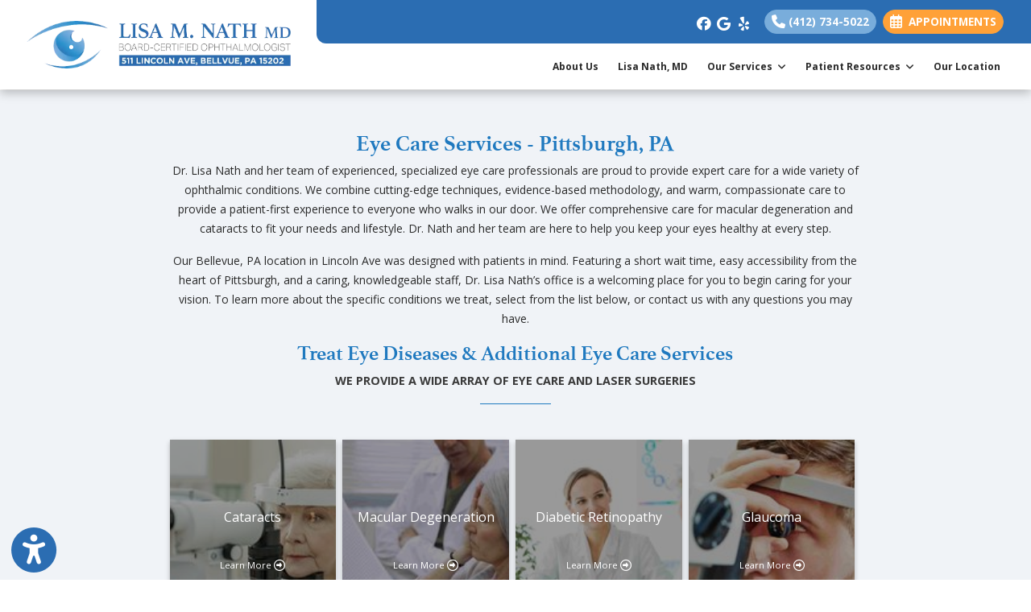

--- FILE ---
content_type: text/html; charset=utf-8
request_url: https://www.lisanathmd.com/services
body_size: 27037
content:
<!DOCTYPE html>

<html lang="en"><head><title>
	
	Eye Care Services Pittsburgh | Treat Glaucoma, Cataracts &amp; More  
	
</title><meta charset="utf-8"><meta name="mobile-web-app-capable" content="yes" /><meta name="viewport" content="width=device-width, initial-scale=1.0, maximum-scale=5.0" /><meta name="apple-mobile-web-app-status-bar-style" content="black" /><meta http-equiv="X-UA-Compatible" content="chrome=1"><meta name="description" content="Looking for an eye doctor near me in Pittsburgh, PA? Lisa M. Nath, MD, offers expert eye care, treating glaucoma, cataracts &amp; more. Book your exam today!"><meta property="og:title" content="Eye Care Services Pittsburgh | Treat Glaucoma, Cataracts &amp; More  " /><link rel="canonical" href="https://www.lisanathmd.com/services"><link rel="shortcut icon" href="https://storage.googleapis.com/treatspace-prod-media/favicon/f-191/ln_favicon.ico"><script type="text/javascript" src="https://storage.googleapis.com/treatspace-prod-cdn/New/BasicFramework/gz/intersection-observer.min.js.gz" async></script><script type="text/javascript" src="https://ajax.googleapis.com/ajax/libs/jquery/3.5.1/jquery.min.js" defer></script><script type="text/javascript" defer src="https://storage.googleapis.com/treatspace-prod-cdn/New/BasicFramework/gz/bootstrap.bundle.min.js.gz"></script><script type="text/javascript" defer src="https://storage.googleapis.com/treatspace-prod-cdn/New/BasicFramework/gz/theme-10.min.js.gz"></script><script type="text/javascript" defer src="https://storage.googleapis.com/treatspace-prod-cdn/New/BasicFramework/gz/content-blocks.min.js.gz"></script><script type="text/javascript" defer src="https://storage.googleapis.com/treatspace-prod-cdn/New/BasicFramework/gz/helper-functions.min.js.gz"></script><script type="text/javascript" src="https://storage.googleapis.com/treatspace-prod-cdn/New/BasicFramework/gz/accessibility-widget.min.js.gz" async></script><script type="text/javascript" defer></script><link rel="stylesheet" href="https://use.typekit.net/quc3ymk.css"><script></script><link rel="preconnect" href="https://fonts.googleapis.com"><link rel="preconnect" href="https://fonts.gstatic.com" crossorigin><link rel="preload" as="style" href="https://fonts.googleapis.com/css?family=Open+Sans:,700&display=swap" onload="this.onload=null;this.rel='stylesheet'"><link rel="preload" as="style" href="https://fonts.googleapis.com/css?family=Nunito+Sans:300,400,400i,600,700&display=swap" onload="this.onload=null;this.rel='stylesheet'"><style>
    
    
    body {color: #2a2a2a !important;font-family: 'Open Sans', sans-serif !important;}.content-block h1, .service-content h1, .resource-content h1 {font-size: 2.5rem;font-family: 'Open Sans', sans-serif;}.content-block h2, .service-content h2, .resource-content h2 {font-size: 2.2rem;font-family: 'Open Sans', sans-serif;}.content-block h3, .service-content h3, .resource-content h3 {color: #2B6DB2;font-size: 1.25rem;font-family: 'Open Sans', sans-serif;font-weight: 700;text-transform: uppercase;}.content-block p, .service-content p, .resource-content p {color: #2a2a2a;font-family: 'Open Sans', sans-serif;}.btn.primary-color {color: #FFFFFF !important;font-size: .85rem !important;font-family: 'Open Sans', sans-serif !important;font-weight: 700 !important;border-color: #2B6DB2 !important;border-radius: 100px !important;text-transform: uppercase !important;background-color: #2B6DB2 !important;}.btn.primary-color-alt {color: #2B6DB2 !important;font-size: .85rem !important;font-family: 'Open Sans', sans-serif !important;font-weight: 700 !important;border-color: #2B6DB2 !important;border-radius: 100px !important;text-transform: uppercase !important;background-color: #FFFFFF !important;}.btn.secondary-color {color: #FFFFFF !important;font-size: .85rem !important;font-family: 'Open Sans', sans-serif !important;font-weight: 700 !important;border-color: #79ADDB !important;border-radius: 100px !important;text-transform: uppercase !important;background-color: #79ADDB !important;}.btn.secondary-alt-color {color: #79ADDB !important;font-size: .85rem !important;font-family: 'Open Sans', sans-serif !important;font-weight: 700 !important;border-color: #79ADDB !important;border-radius: 100px !important;text-transform: uppercase !important;background-color: #FFFFFF !important;}.btn.tertiary-color {color: #FFFFFF !important;font-size: .85rem !important;font-family: 'Open Sans', sans-serif !important;font-weight: 700 !important;border-color: #FFA138 !important;border-radius: 100px !important;text-transform: uppercase !important;background-color: #FFA138 !important;}.btn.tertiary-alt-color {font-family: 'Open Sans', sans-serif !important;font-weight: 700 !important;font-size: .85rem !important;color: #FFFFFF !important;text-transform: uppercase !important;background-color: #FFA138 !important;border-color: #FFA138 !important;border-radius: 100px !important;}
    
    
    
	:root{--blue:#007bff;--indigo:#6610f2;--purple:#6f42c1;--pink:#e83e8c;--red:#dc3545;--orange:#fd7e14;--yellow:#ffc107;--green:#28a745;--teal:#20c997;--cyan:#17a2b8;--white:#fff;--gray:#6c757d;--gray-dark:#343a40;--primary:#007bff;--secondary:#6c757d;--success:#28a745;--info:#17a2b8;--warning:#ffc107;--danger:#dc3545;--light:#f8f9fa;--dark:#343a40;--breakpoint-xs:0;--breakpoint-sm:576px;--breakpoint-md:768px;--breakpoint-lg:992px;--breakpoint-xl:1200px;--font-family-sans-serif:-apple-system,BlinkMacSystemFont,"Segoe UI",Roboto,"Helvetica Neue",Arial,sans-serif,"Apple Color Emoji","Segoe UI Emoji","Segoe UI Symbol";--font-family-monospace:SFMono-Regular,Menlo,Monaco,Consolas,"Liberation Mono","Courier New",monospace}*,::after,::before{box-sizing:border-box}html{font-family:sans-serif;line-height:1.15;-webkit-text-size-adjust:100%;-ms-text-size-adjust:100%;-ms-overflow-style:scrollbar}@-ms-viewport{width:device-width}nav{display:block}body{margin:0;font-family:-apple-system,BlinkMacSystemFont,"Segoe UI",Roboto,"Helvetica Neue",Arial,sans-serif,"Apple Color Emoji","Segoe UI Emoji","Segoe UI Symbol";font-size:1rem;font-weight:400;line-height:1.5;color:#212529;text-align:left;background-color:#fff}hr{box-sizing:content-box;height:0;overflow:visible}h2,h3,h5,h6{margin-top:0;margin-bottom:.5rem}p{margin-top:0;margin-bottom:1rem}ol,ul{margin-top:0;margin-bottom:1rem}ul ul{margin-bottom:0}a{color:#007bff;text-decoration:none;background-color:transparent;-webkit-text-decoration-skip:objects}img{vertical-align:middle;border-style:none}button{border-radius:0}button,input{margin:0;font-family:inherit;font-size:inherit;line-height:inherit}button,input{overflow:visible}button{text-transform:none}[type=submit],button,html [type=button]{-webkit-appearance:button}[type=button]::-moz-focus-inner,[type=submit]::-moz-focus-inner,button::-moz-focus-inner{padding:0;border-style:none}[type=search]{outline-offset:-2px;-webkit-appearance:none}[type=search]::-webkit-search-cancel-button,[type=search]::-webkit-search-decoration{-webkit-appearance:none}::-webkit-file-upload-button{font:inherit;-webkit-appearance:button}h2,h3,h5,h6{margin-bottom:.5rem;font-family:inherit;font-weight:500;line-height:1.2;color:inherit}h2{font-size:2rem}h3{font-size:1.75rem}h5{font-size:1.25rem}h6{font-size:1rem}hr{margin-top:1rem;margin-bottom:1rem;border:0;border-top:1px solid rgba(0,0,0,.1)}.list-unstyled{padding-left:0;list-style:none}.img-fluid{max-width:100%;height:auto}.custom-block-image{width:100%;height:auto;}.img-thumbnail{padding:025rem;background-color:#fff;border: 1px solid #dee2e6;border-radius:0.25rem;max-width:100%;height:auto;}.container{width:100%;padding-right:15px;padding-left:15px;margin-right:auto;margin-left:auto}@media (min-width:576px){.container{max-width:540px}}.container-fluid{width:100%;padding-right:15px;padding-left:15px;margin-right:auto;margin-left:auto}.row{display:-ms-flexbox;display:flex;-ms-flex-wrap:wrap;flex-wrap:wrap;margin-right:-15px;margin-left:-15px}.col,.col-1,.col-10,.col-11,.col-12,.col-2,.col-3,.col-4,.col-5,.col-6,.col-7,.col-8,.col-9,.col-auto,.col-lg,.col-lg-1,.col-lg-10,.col-lg-11,.col-lg-12,.col-lg-2,.col-lg-3,.col-lg-4,.col-lg-5,.col-lg-6,.col-lg-7,.col-lg-8,.col-lg-9,.col-lg-auto,.col-md,.col-md-1,.col-md-10,.col-md-11,.col-md-12,.col-md-2,.col-md-3,.col-md-4,.col-md-5,.col-md-6,.col-md-7,.col-md-8,.col-md-9,.col-md-auto,.col-sm,.col-sm-1,.col-sm-10,.col-sm-11,.col-sm-12,.col-sm-2,.col-sm-3,.col-sm-4,.col-sm-5,.col-sm-6,.col-sm-7,.col-sm-8,.col-sm-9,.col-sm-auto,.col-xl,.col-xl-1,.col-xl-10,.col-xl-11,.col-xl-12,.col-xl-2,.col-xl-3,.col-xl-4,.col-xl-5,.col-xl-6,.col-xl-7,.col-xl-8,.col-xl-9,.col-xl-auto{position:relative;width:100%;padding-right:15px;padding-left:15px}.col{-ms-flex-preferred-size:0;flex-basis:0;-ms-flex-positive:1;flex-grow:1;max-width:100%}.row-cols-1>*{-ms-flex:0 0 100%;flex:0 0 100%;max-width:100%}.row-cols-2>*{-ms-flex:0 0 50%;flex:0 0 50%;max-width:50%}.row-cols-3>*{-ms-flex:0 0 33.333333%;flex:0 0 33.333333%;max-width:33.333333%}.row-cols-4>*{-ms-flex:0 0 25%;flex:0 0 25%;max-width:25%}.row-cols-5>*{-ms-flex:0 0 20%;flex:0 0 20%;max-width:20%}.row-cols-6>*{-ms-flex:0 0 16.666667%;flex:0 0 16.666667%;max-width:16.666667%}.col-auto{-ms-flex:0 0 auto;flex:0 0 auto;width:auto;max-width:100%}.col-1{-ms-flex:0 0 8.333333%;flex:0 0 8.333333%;max-width:8.333333%}.col-2{-ms-flex:0 0 16.666667%;flex:0 0 16.666667%;max-width:16.666667%}.col-3{-ms-flex:0 0 25%;flex:0 0 25%;max-width:25%}.col-4{-ms-flex:0 0 33.333333%;flex:0 0 33.333333%;max-width:33.333333%}.col-5{-ms-flex:0 0 41.666667%;flex:0 0 41.666667%;max-width:41.666667%}.col-6{-ms-flex:0 0 50%;flex:0 0 50%;max-width:50%}.col-7{-ms-flex:0 0 58.333333%;flex:0 0 58.333333%;max-width:58.333333%}.col-8{-ms-flex:0 0 66.666667%;flex:0 0 66.666667%;max-width:66.666667%}.col-9{-ms-flex:0 0 75%;flex:0 0 75%;max-width:75%}.col-10{-ms-flex:0 0 83.333333%;flex:0 0 83.333333%;max-width:83.333333%}.col-11{-ms-flex:0 0 91.666667%;flex:0 0 91.666667%;max-width:91.666667%}.col-12{-ms-flex:0 0 100%;flex:0 0 100%;max-width:100%}@media (min-width:576px){.col-sm{-ms-flex-preferred-size:0;flex-basis:0;-ms-flex-positive:1;flex-grow:1;max-width:100%}.row-cols-sm-1>*{-ms-flex:0 0 100%;flex:0 0 100%;max-width:100%}.row-cols-sm-2>*{-ms-flex:0 0 50%;flex:0 0 50%;max-width:50%}.row-cols-sm-3>*{-ms-flex:0 0 33.333333%;flex:0 0 33.333333%;max-width:33.333333%}.row-cols-sm-4>*{-ms-flex:0 0 25%;flex:0 0 25%;max-width:25%}.row-cols-sm-5>*{-ms-flex:0 0 20%;flex:0 0 20%;max-width:20%}.row-cols-sm-6>*{-ms-flex:0 0 16.666667%;flex:0 0 16.666667%;max-width:16.666667%}.col-sm-auto{-ms-flex:0 0 auto;flex:0 0 auto;width:auto;max-width:100%}.col-sm-1{-ms-flex:0 0 8.333333%;flex:0 0 8.333333%;max-width:8.333333%}.col-sm-2{-ms-flex:0 0 16.666667%;flex:0 0 16.666667%;max-width:16.666667%}.col-sm-3{-ms-flex:0 0 25%;flex:0 0 25%;max-width:25%}.col-sm-4{-ms-flex:0 0 33.333333%;flex:0 0 33.333333%;max-width:33.333333%}.col-sm-5{-ms-flex:0 0 41.666667%;flex:0 0 41.666667%;max-width:41.666667%}.col-sm-6{-ms-flex:0 0 50%;flex:0 0 50%;max-width:50%}.col-sm-7{-ms-flex:0 0 58.333333%;flex:0 0 58.333333%;max-width:58.333333%}.col-sm-8{-ms-flex:0 0 66.666667%;flex:0 0 66.666667%;max-width:66.666667%}.col-sm-9{-ms-flex:0 0 75%;flex:0 0 75%;max-width:75%}.col-sm-10{-ms-flex:0 0 83.333333%;flex:0 0 83.333333%;max-width:83.333333%}.col-sm-11{-ms-flex:0 0 91.666667%;flex:0 0 91.666667%;max-width:91.666667%}.col-sm-12{-ms-flex:0 0 100%;flex:0 0 100%;max-width:100%}.order-sm-first{-ms-flex-order:-1;order:-1}.order-sm-last{-ms-flex-order:13;order:13}.order-sm-0{-ms-flex-order:0;order:0}.order-sm-1{-ms-flex-order:1;order:1}.order-sm-2{-ms-flex-order:2;order:2}.order-sm-3{-ms-flex-order:3;order:3}.order-sm-4{-ms-flex-order:4;order:4}.order-sm-5{-ms-flex-order:5;order:5}.order-sm-6{-ms-flex-order:6;order:6}.order-sm-7{-ms-flex-order:7;order:7}.order-sm-8{-ms-flex-order:8;order:8}.order-sm-9{-ms-flex-order:9;order:9}.order-sm-10{-ms-flex-order:10;order:10}.order-sm-11{-ms-flex-order:11;order:11}.order-sm-12{-ms-flex-order:12;order:12}.offset-sm-0{margin-left:0}.offset-sm-1{margin-left:8.333333%}.offset-sm-2{margin-left:16.666667%}.offset-sm-3{margin-left:25%}.offset-sm-4{margin-left:33.333333%}.offset-sm-5{margin-left:41.666667%}.offset-sm-6{margin-left:50%}.offset-sm-7{margin-left:58.333333%}.offset-sm-8{margin-left:66.666667%}.offset-sm-9{margin-left:75%}.offset-sm-10{margin-left:83.333333%}.offset-sm-11{margin-left:91.666667%}}@media (min-width:768px){.col-md{-ms-flex-preferred-size:0;flex-basis:0;-ms-flex-positive:1;flex-grow:1;max-width:100%}.row-cols-md-1>*{-ms-flex:0 0 100%;flex:0 0 100%;max-width:100%}.row-cols-md-2>*{-ms-flex:0 0 50%;flex:0 0 50%;max-width:50%}.row-cols-md-3>*{-ms-flex:0 0 33.333333%;flex:0 0 33.333333%;max-width:33.333333%}.row-cols-md-4>*{-ms-flex:0 0 25%;flex:0 0 25%;max-width:25%}.row-cols-md-5>*{-ms-flex:0 0 20%;flex:0 0 20%;max-width:20%}.row-cols-md-6>*{-ms-flex:0 0 16.666667%;flex:0 0 16.666667%;max-width:16.666667%}.col-md-auto{-ms-flex:0 0 auto;flex:0 0 auto;width:auto;max-width:100%}.col-md-1{-ms-flex:0 0 8.333333%;flex:0 0 8.333333%;max-width:8.333333%}.col-md-2{-ms-flex:0 0 16.666667%;flex:0 0 16.666667%;max-width:16.666667%}.col-md-3{-ms-flex:0 0 25%;flex:0 0 25%;max-width:25%}.col-md-4{-ms-flex:0 0 33.333333%;flex:0 0 33.333333%;max-width:33.333333%}.col-md-5{-ms-flex:0 0 41.666667%;flex:0 0 41.666667%;max-width:41.666667%}.col-md-6{-ms-flex:0 0 50%;flex:0 0 50%;max-width:50%}.col-md-7{-ms-flex:0 0 58.333333%;flex:0 0 58.333333%;max-width:58.333333%}.col-md-8{-ms-flex:0 0 66.666667%;flex:0 0 66.666667%;max-width:66.666667%}.col-md-9{-ms-flex:0 0 75%;flex:0 0 75%;max-width:75%}.col-md-10{-ms-flex:0 0 83.333333%;flex:0 0 83.333333%;max-width:83.333333%}.col-md-11{-ms-flex:0 0 91.666667%;flex:0 0 91.666667%;max-width:91.666667%}.col-md-12{-ms-flex:0 0 100%;flex:0 0 100%;max-width:100%}.order-md-first{-ms-flex-order:-1;order:-1}.order-md-last{-ms-flex-order:13;order:13}.order-md-0{-ms-flex-order:0;order:0}.order-md-1{-ms-flex-order:1;order:1}.order-md-2{-ms-flex-order:2;order:2}.order-md-3{-ms-flex-order:3;order:3}.order-md-4{-ms-flex-order:4;order:4}.order-md-5{-ms-flex-order:5;order:5}.order-md-6{-ms-flex-order:6;order:6}.order-md-7{-ms-flex-order:7;order:7}.order-md-8{-ms-flex-order:8;order:8}.order-md-9{-ms-flex-order:9;order:9}.order-md-10{-ms-flex-order:10;order:10}.order-md-11{-ms-flex-order:11;order:11}.order-md-12{-ms-flex-order:12;order:12}.offset-md-0{margin-left:0}.offset-md-1{margin-left:8.333333%}.offset-md-2{margin-left:16.666667%}.offset-md-3{margin-left:25%}.offset-md-4{margin-left:33.333333%}.offset-md-5{margin-left:41.666667%}.offset-md-6{margin-left:50%}.offset-md-7{margin-left:58.333333%}.offset-md-8{margin-left:66.666667%}.offset-md-9{margin-left:75%}.offset-md-10{margin-left:83.333333%}.offset-md-11{margin-left:91.666667%}}@media (min-width:992px){.col-lg{-ms-flex-preferred-size:0;flex-basis:0;-ms-flex-positive:1;flex-grow:1;max-width:100%}.row-cols-lg-1>*{-ms-flex:0 0 100%;flex:0 0 100%;max-width:100%}.row-cols-lg-2>*{-ms-flex:0 0 50%;flex:0 0 50%;max-width:50%}.row-cols-lg-3>*{-ms-flex:0 0 33.333333%;flex:0 0 33.333333%;max-width:33.333333%}.row-cols-lg-4>*{-ms-flex:0 0 25%;flex:0 0 25%;max-width:25%}.row-cols-lg-5>*{-ms-flex:0 0 20%;flex:0 0 20%;max-width:20%}.row-cols-lg-6>*{-ms-flex:0 0 16.666667%;flex:0 0 16.666667%;max-width:16.666667%}.col-lg-auto{-ms-flex:0 0 auto;flex:0 0 auto;width:auto;max-width:100%}.col-lg-1{-ms-flex:0 0 8.333333%;flex:0 0 8.333333%;max-width:8.333333%}.col-lg-2{-ms-flex:0 0 16.666667%;flex:0 0 16.666667%;max-width:16.666667%}.col-lg-3{-ms-flex:0 0 25%;flex:0 0 25%;max-width:25%}.col-lg-4{-ms-flex:0 0 33.333333%;flex:0 0 33.333333%;max-width:33.333333%}.col-lg-5{-ms-flex:0 0 41.666667%;flex:0 0 41.666667%;max-width:41.666667%}.col-lg-6{-ms-flex:0 0 50%;flex:0 0 50%;max-width:50%}.col-lg-7{-ms-flex:0 0 58.333333%;flex:0 0 58.333333%;max-width:58.333333%}.col-lg-8{-ms-flex:0 0 66.666667%;flex:0 0 66.666667%;max-width:66.666667%}.col-lg-9{-ms-flex:0 0 75%;flex:0 0 75%;max-width:75%}.col-lg-10{-ms-flex:0 0 83.333333%;flex:0 0 83.333333%;max-width:83.333333%}.col-lg-11{-ms-flex:0 0 91.666667%;flex:0 0 91.666667%;max-width:91.666667%}.col-lg-12{-ms-flex:0 0 100%;flex:0 0 100%;max-width:100%}.order-lg-first{-ms-flex-order:-1;order:-1}.order-lg-last{-ms-flex-order:13;order:13}.order-lg-0{-ms-flex-order:0;order:0}.order-lg-1{-ms-flex-order:1;order:1}.order-lg-2{-ms-flex-order:2;order:2}.order-lg-3{-ms-flex-order:3;order:3}.order-lg-4{-ms-flex-order:4;order:4}.order-lg-5{-ms-flex-order:5;order:5}.order-lg-6{-ms-flex-order:6;order:6}.order-lg-7{-ms-flex-order:7;order:7}.order-lg-8{-ms-flex-order:8;order:8}.order-lg-9{-ms-flex-order:9;order:9}.order-lg-10{-ms-flex-order:10;order:10}.order-lg-11{-ms-flex-order:11;order:11}.order-lg-12{-ms-flex-order:12;order:12}.offset-lg-0{margin-left:0}.offset-lg-1{margin-left:8.333333%}.offset-lg-2{margin-left:16.666667%}.offset-lg-3{margin-left:25%}.offset-lg-4{margin-left:33.333333%}.offset-lg-5{margin-left:41.666667%}.offset-lg-6{margin-left:50%}.offset-lg-7{margin-left:58.333333%}.offset-lg-8{margin-left:66.666667%}.offset-lg-9{margin-left:75%}.offset-lg-10{margin-left:83.333333%}.offset-lg-11{margin-left:91.666667%}}@media (min-width:1200px){.col-xl{-ms-flex-preferred-size:0;flex-basis:0;-ms-flex-positive:1;flex-grow:1;max-width:100%}.row-cols-xl-1>*{-ms-flex:0 0 100%;flex:0 0 100%;max-width:100%}.row-cols-xl-2>*{-ms-flex:0 0 50%;flex:0 0 50%;max-width:50%}.row-cols-xl-3>*{-ms-flex:0 0 33.333333%;flex:0 0 33.333333%;max-width:33.333333%}.row-cols-xl-4>*{-ms-flex:0 0 25%;flex:0 0 25%;max-width:25%}.row-cols-xl-5>*{-ms-flex:0 0 20%;flex:0 0 20%;max-width:20%}.row-cols-xl-6>*{-ms-flex:0 0 16.666667%;flex:0 0 16.666667%;max-width:16.666667%}.col-xl-auto{-ms-flex:0 0 auto;flex:0 0 auto;width:auto;max-width:100%}.col-xl-1{-ms-flex:0 0 8.333333%;flex:0 0 8.333333%;max-width:8.333333%}.col-xl-2{-ms-flex:0 0 16.666667%;flex:0 0 16.666667%;max-width:16.666667%}.col-xl-3{-ms-flex:0 0 25%;flex:0 0 25%;max-width:25%}.col-xl-4{-ms-flex:0 0 33.333333%;flex:0 0 33.333333%;max-width:33.333333%}.col-xl-5{-ms-flex:0 0 41.666667%;flex:0 0 41.666667%;max-width:41.666667%}.col-xl-6{-ms-flex:0 0 50%;flex:0 0 50%;max-width:50%}.col-xl-7{-ms-flex:0 0 58.333333%;flex:0 0 58.333333%;max-width:58.333333%}.col-xl-8{-ms-flex:0 0 66.666667%;flex:0 0 66.666667%;max-width:66.666667%}.col-xl-9{-ms-flex:0 0 75%;flex:0 0 75%;max-width:75%}.col-xl-10{-ms-flex:0 0 83.333333%;flex:0 0 83.333333%;max-width:83.333333%}.col-xl-11{-ms-flex:0 0 91.666667%;flex:0 0 91.666667%;max-width:91.666667%}.col-xl-12{-ms-flex:0 0 100%;flex:0 0 100%;max-width:100%}.order-xl-first{-ms-flex-order:-1;order:-1}.order-xl-last{-ms-flex-order:13;order:13}.order-xl-0{-ms-flex-order:0;order:0}.order-xl-1{-ms-flex-order:1;order:1}.order-xl-2{-ms-flex-order:2;order:2}.order-xl-3{-ms-flex-order:3;order:3}.order-xl-4{-ms-flex-order:4;order:4}.order-xl-5{-ms-flex-order:5;order:5}.order-xl-6{-ms-flex-order:6;order:6}.order-xl-7{-ms-flex-order:7;order:7}.order-xl-8{-ms-flex-order:8;order:8}.order-xl-9{-ms-flex-order:9;order:9}.order-xl-10{-ms-flex-order:10;order:10}.order-xl-11{-ms-flex-order:11;order:11}.order-xl-12{-ms-flex-order:12;order:12}.offset-xl-0{margin-left:0}.offset-xl-1{margin-left:8.333333%}.offset-xl-2{margin-left:16.666667%}.offset-xl-3{margin-left:25%}.offset-xl-4{margin-left:33.333333%}.offset-xl-5{margin-left:41.666667%}.offset-xl-6{margin-left:50%}.offset-xl-7{margin-left:58.333333%}.offset-xl-8{margin-left:66.666667%}.offset-xl-9{margin-left:75%}.offset-xl-10{margin-left:83.333333%}.offset-xl-11{margin-left:91.666667%}}.card{position: relative;display: -ms-flexbox;display: flex;-ms-flex-direction: column;flex-direction: column;min-width: 0;word-wrap: break-word;background-color: #fff;background-clip: border-box;border: 1px solid rgba(0,0,0,.125);border-radius: 0.25rem;}.form-control{display:block;width:100%;padding:.375rem .75rem;font-size:1rem;line-height:1.5;color:#495057;background-color:#fff;background-clip:padding-box;border:1px solid #ced4da;border-radius:.25rem}.form-control::-ms-expand{background-color:transparent;border:0}.form-control::-webkit-input-placeholder{color:#6c757d;opacity:1}.form-control::-moz-placeholder{color:#6c757d;opacity:1}.form-control:-ms-input-placeholder{color:#6c757d;opacity:1}.form-control::-ms-input-placeholder{color:#6c757d;opacity:1}.form-group{margin-bottom:1rem}.form-inline{display:-ms-flexbox;display:flex;-ms-flex-flow:row wrap;flex-flow:row wrap;-ms-flex-align:center;align-items:center}@media (min-width:576px){.form-inline .form-control{display:inline-block;width:auto;vertical-align:middle}.form-inline .input-group{width:auto}}.btn{display:inline-block;font-weight:400;text-align:center;white-space:nowrap;vertical-align:middle;border:1px solid transparent;padding:.375rem .75rem;font-size:1rem;line-height:1.5;border-radius:.25rem}.btn-sm{padding:.25rem .5rem;font-size:.875rem;line-height:1.5;border-radius:.2rem}.fade:not(.show){opacity:0}.collapse:not(.show){display:none}.dropdown{position:relative}.dropdown-toggle::after{display:inline-block;width:0;height:0;margin-left:.255em;vertical-align:.255em;content:"";border-top:.3em solid;border-right:.3em solid transparent;border-bottom:0;border-left:.3em solid transparent}.dropdown-menu{position:absolute;top:100%;left:0;z-index:1000;display:none;float:left;min-width:10rem;padding:.5rem 0;margin:.125rem 0 0;font-size:1rem;color:#212529;text-align:left;list-style:none;background-color:#fff;background-clip:padding-box;border:1px solid rgba(0,0,0,.15);border-radius:.25rem}.dropdown-item{display:block;width:100%;padding:.25rem 1.5rem;clear:both;font-weight:400;color:#212529;text-align:inherit;white-space:nowrap;background-color:transparent;border:0}.input-group{position:relative;display:-ms-flexbox;display:flex;-ms-flex-wrap:wrap;flex-wrap:wrap;-ms-flex-align:stretch;align-items:stretch;width:100%}.input-group>.form-control{position:relative;-ms-flex:1 1 auto;flex:1 1 auto;width:1%;margin-bottom:0}.input-group>.form-control:not(:last-child){border-top-right-radius:0;border-bottom-right-radius:0}.input-group>.form-control:not(:first-child){border-top-left-radius:0;border-bottom-left-radius:0}.input-group-append,.input-group-prepend{display:-ms-flexbox;display:flex}.input-group-append .btn{position:relative;z-index:2}.input-group-prepend{margin-right:-1px}.input-group-append{margin-left:-1px}.input-group-text{display:-ms-flexbox;display:flex;-ms-flex-align:center;align-items:center;padding:.375rem .75rem;margin-bottom:0;font-size:1rem;font-weight:400;line-height:1.5;color:#495057;text-align:center;white-space:nowrap;background-color:#e9ecef;border:1px solid #ced4da;border-radius:.25rem}.input-group>.input-group-prepend>.input-group-text{border-top-right-radius:0;border-bottom-right-radius:0}.input-group>.input-group-append>.btn{border-top-left-radius:0;border-bottom-left-radius:0}.nav-link{display:block;padding:.5rem 1rem}.navbar{position:relative;display:-ms-flexbox;display:flex;-ms-flex-wrap:wrap;flex-wrap:wrap;-ms-flex-align:center;align-items:center;-ms-flex-pack:justify;justify-content:space-between;padding:.5rem 1rem}.navbar>.container-fluid{display:-ms-flexbox;display:flex;-ms-flex-wrap:wrap;flex-wrap:wrap;-ms-flex-align:center;align-items:center;-ms-flex-pack:justify;justify-content:space-between}.navbar-brand{display:inline-block;padding-top:.3125rem;padding-bottom:.3125rem;margin-right:1rem;font-size:1.25rem;line-height:inherit;white-space:nowrap}.navbar-nav{display:-ms-flexbox;display:flex;-ms-flex-direction:column;flex-direction:column;padding-left:0;margin-bottom:0;list-style:none}.navbar-nav .nav-link{padding-right:0;padding-left:0}.navbar-nav .dropdown-menu{position:static;float:none}.navbar-collapse{-ms-flex-preferred-size:100%;flex-basis:100%;-ms-flex-positive:1;flex-grow:1;-ms-flex-align:center;align-items:center}.navbar-toggler{padding:.25rem .75rem;font-size:1.25rem;line-height:1;background-color:transparent;border:1px solid transparent;border-radius:.25rem}.navbar-toggler-icon{display:inline-block;width:1.5em;height:1.5em;vertical-align:middle;content:"";background:no-repeat center center;background-size:100% 100%}@media (max-width:991.98px){.navbar-expand-lg>.container-fluid{padding-right:0;padding-left:0}}.navbar-light .navbar-brand{color:rgba(0,0,0,.9)}.navbar-light .navbar-nav .nav-link{color:rgba(0,0,0,.5)}.navbar-light .navbar-toggler{color:rgba(0,0,0,.5);border-color:rgba(0,0,0,.1)}.navbar-light .navbar-toggler-icon{background-image:url("data:image/svg+xml;charset=utf8,%3Csvg viewBox='0 0 30 30' xmlns='http://www.w3.org/2000/svg'%3E%3Cpath stroke='rgba(0, 0, 0, 0.5)' stroke-width='2' stroke-linecap='round' stroke-miterlimit='10' d='M4 7h22M4 15h22M4 23h22'/%3E%3C/svg%3E")}.navbar-light .navbar-text{color:rgba(0,0,0,.5)}.navbar-light .navbar-text a{color:rgba(0,0,0,.9)}.alert{position:relative;padding:.75rem 1.25rem;margin-bottom:1rem;border:1px solid transparent;border-radius:.25rem}.alert-heading{color:inherit}.alert-link{font-weight:700}.alert-dismissible{padding-right:4rem}.alert-dismissible .close{position:absolute;top:0;right:0;padding:.75rem 1.25rem;color:inherit}.close{float:right;font-size:1.5rem;font-weight:700;line-height:1;color:#000;text-shadow:0 1px 0 #fff;opacity:.5}.close:focus,.close:hover{color:#000;text-decoration:none;opacity:.75}.close:not(:disabled):not(.disabled){cursor:pointer}button.close{padding:0;background-color:transparent;border:0;-webkit-appearance:none}.modal-open{overflow:hidden}.modal{position:fixed;top:0;right:0;bottom:0;left:0;z-index:1050;display:none;overflow:hidden;outline:0}.modal-open .modal{overflow-x:hidden;overflow-y:auto}.modal-dialog{position:relative;width:auto;margin:.5rem;pointer-events:none}.modal.fade .modal-dialog{transition:-webkit-transform .3s ease-out;transition:transform .3s ease-out;transition:transform .3s ease-out,-webkit-transform .3s ease-out;-webkit-transform:translate(0,-25%);transform:translate(0,-25%)}@media screen and (prefers-reduced-motion:reduce){.modal.fade .modal-dialog{transition:none}}.modal.show .modal-dialog{-webkit-transform:translate(0,0);transform:translate(0,0)}.modal-dialog-centered{display:-ms-flexbox;display:flex;-ms-flex-align:center;align-items:center;min-height:calc(100% - (.5rem * 2))}.modal-content{position:relative;display:-ms-flexbox;display:flex;-ms-flex-direction:column;flex-direction:column;width:100%;pointer-events:auto;background-color:#fff;background-clip:padding-box;border:1px solid rgba(0,0,0,.2);border-radius:.3rem;outline:0}.modal-backdrop{position:fixed;top:0;right:0;bottom:0;left:0;z-index:1040;background-color:#000}.modal-backdrop.fade{opacity:0}.modal-backdrop.show{opacity:.5}.modal-header{display:-ms-flexbox;display:flex;-ms-flex-align:start;align-items:flex-start;-ms-flex-pack:justify;justify-content:space-between;padding:1rem;border-bottom:1px solid #e9ecef;border-top-left-radius:.3rem;border-top-right-radius:.3rem}.modal-header .close{padding:1rem;margin:-1rem -1rem -1rem auto}.modal-title{margin-bottom:0;line-height:1.5}.modal-body{position:relative;-ms-flex:1 1 auto;flex:1 1 auto;padding:1rem}.modal-footer{display:-ms-flexbox;display:flex;-ms-flex-align:center;align-items:center;-ms-flex-pack:end;justify-content:flex-end;padding:1rem;border-top:1px solid #e9ecef}.modal-footer>:not(:first-child){margin-left:.25rem}.modal-footer>:not(:last-child){margin-right:.25rem}.modal-scrollbar-measure{position:absolute;top:-9999px;width:50px;height:50px;overflow:scroll}@media (min-width:576px){.modal-dialog{max-width:500px;margin:1.75rem auto}.modal-dialog-centered{min-height:calc(100% - (1.75rem * 2))}.modal-sm{max-width:300px}}@media (min-width:992px){.modal-lg{max-width:800px}}.carousel{position:relative}.carousel-inner{position:relative;width:100%;overflow:hidden}.carousel-item{position:relative;display:none;-ms-flex-align:center;align-items:center;width:100%;transition:-webkit-transform .6s ease;transition:transform .6s ease;transition:transform .6s ease,-webkit-transform .6s ease;-webkit-backface-visibility:hidden;backface-visibility:hidden;-webkit-perspective:1000px;perspective:1000px}@media screen and (prefers-reduced-motion:reduce){.carousel-item{transition:none}}.carousel-item-next,.carousel-item-prev,.carousel-item.active{display:block}.carousel-item-next,.carousel-item-prev{position:absolute;top:0}.carousel-item-next.carousel-item-left,.carousel-item-prev.carousel-item-right{-webkit-transform:translateX(0);transform:translateX(0)}@supports ((-webkit-transform-style:preserve-3d) or (transform-style:preserve-3d)){.carousel-item-next.carousel-item-left,.carousel-item-prev.carousel-item-right{-webkit-transform:translate3d(0,0,0);transform:translate3d(0,0,0)}}.active.carousel-item-right,.carousel-item-next{-webkit-transform:translateX(100%);transform:translateX(100%)}@supports ((-webkit-transform-style:preserve-3d) or (transform-style:preserve-3d)){.active.carousel-item-right,.carousel-item-next{-webkit-transform:translate3d(100%,0,0);transform:translate3d(100%,0,0)}}.active.carousel-item-left,.carousel-item-prev{-webkit-transform:translateX(-100%);transform:translateX(-100%)}@supports ((-webkit-transform-style:preserve-3d) or (transform-style:preserve-3d)){.active.carousel-item-left,.carousel-item-prev{-webkit-transform:translate3d(-100%,0,0);transform:translate3d(-100%,0,0)}}.carousel-fade .carousel-item{opacity:0;transition-duration:.6s;transition-property:opacity}.carousel-fade .carousel-item-next.carousel-item-left,.carousel-fade .carousel-item-prev.carousel-item-right,.carousel-fade .carousel-item.active{opacity:1}.carousel-fade .active.carousel-item-left,.carousel-fade .active.carousel-item-right{opacity:0}.carousel-fade .active.carousel-item-left,.carousel-fade .active.carousel-item-prev,.carousel-fade .carousel-item-next,.carousel-fade .carousel-item-prev,.carousel-fade .carousel-item.active{-webkit-transform:translateX(0);transform:translateX(0)}@supports ((-webkit-transform-style:preserve-3d) or (transform-style:preserve-3d)){.carousel-fade .active.carousel-item-left,.carousel-fade .active.carousel-item-prev,.carousel-fade .carousel-item-next,.carousel-fade .carousel-item-prev,.carousel-fade .carousel-item.active{-webkit-transform:translate3d(0,0,0);transform:translate3d(0,0,0)}}.carousel-control-next,.carousel-control-prev{position:absolute;top:0;bottom:0;display:-ms-flexbox;display:flex;-ms-flex-align:center;align-items:center;-ms-flex-pack:center;justify-content:center;width:15%;color:#fff;text-align:center;opacity:.5}.carousel-control-next:focus,.carousel-control-next:hover,.carousel-control-prev:focus,.carousel-control-prev:hover{color:#fff;text-decoration:none;outline:0;opacity:.9}.carousel-control-prev{left:0}.carousel-control-next{right:0}.carousel-control-next-icon,.carousel-control-prev-icon{display:inline-block;width:20px;height:20px;background:transparent no-repeat center center;background-size:100% 100%}.carousel-control-prev-icon{background-image:url("data:image/svg+xml;charset=utf8,%3Csvg xmlns='http://www.w3.org/2000/svg' fill='%23fff' viewBox='0 0 8 8'%3E%3Cpath d='M5.25 0l-4 4 4 4 1.5-1.5-2.5-2.5 2.5-2.5-1.5-1.5z'/%3E%3C/svg%3E")}.carousel-control-next-icon{background-image:url("data:image/svg+xml;charset=utf8,%3Csvg xmlns='http://www.w3.org/2000/svg' fill='%23fff' viewBox='0 0 8 8'%3E%3Cpath d='M2.75 0l-1.5 1.5 2.5 2.5-2.5 2.5 1.5 1.5 4-4-4-4z'/%3E%3C/svg%3E")}.carousel-indicators{position:absolute;right:0;bottom:10px;left:0;z-index:15;display:-ms-flexbox;display:flex;-ms-flex-pack:center;justify-content:center;padding-left:0;margin-right:15%;margin-left:15%;list-style:none}.carousel-indicators li{position:relative;-ms-flex:0 1 auto;flex:0 1 auto;width:30px;height:3px;margin-right:3px;margin-left:3px;text-indent:-999px;cursor:pointer;background-color:rgba(255,255,255,.5)}.carousel-indicators li::before{position:absolute;top:-10px;left:0;display:inline-block;width:100%;height:10px;content:""}.carousel-indicators li::after{position:absolute;bottom:-10px;left:0;display:inline-block;width:100%;height:10px;content:""}.carousel-indicators .active{background-color:#fff}.carousel-caption{position:absolute;right:15%;bottom:20px;left:15%;z-index:10;padding-top:20px;padding-bottom:20px;color:#fff;text-align:center}.border{border:1px solid #dee2e6!important}.border-right-0{border-right:0!important}.clearfix::after{display:block;clear:both;content:""}.d-none{display:none!important}.d-inline{display:inline!important}.d-inline-block{display:inline-block!important}.d-block{display:block!important}.d-table{display:table!important}.d-table-row{display:table-row!important}.d-table-cell{display:table-cell!important}.d-flex{display:-ms-flexbox!important;display:flex!important}.d-inline-flex{display:-ms-inline-flexbox!important;display:inline-flex!important}@media (min-width:576px){.d-sm-none{display:none!important}.d-sm-inline{display:inline!important}.d-sm-inline-block{display:inline-block!important}.d-sm-block{display:block!important}.d-sm-table{display:table!important}.d-sm-table-row{display:table-row!important}.d-sm-table-cell{display:table-cell!important}.d-sm-flex{display:-ms-flexbox!important;display:flex!important}.d-sm-inline-flex{display:-ms-inline-flexbox!important;display:inline-flex!important}}@media (min-width:768px){.d-md-none{display:none!important}.d-md-inline{display:inline!important}.d-md-inline-block{display:inline-block!important}.d-md-block{display:block!important}.d-md-table{display:table!important}.d-md-table-row{display:table-row!important}.d-md-table-cell{display:table-cell!important}.d-md-flex{display:-ms-flexbox!important;display:flex!important}.d-md-inline-flex{display:-ms-inline-flexbox!important;display:inline-flex!important}}@media (min-width:992px){.d-lg-none{display:none!important}.d-lg-inline{display:inline!important}.d-lg-inline-block{display:inline-block!important}.d-lg-block{display:block!important}.d-lg-table{display:table!important}.d-lg-table-row{display:table-row!important}.d-lg-table-cell{display:table-cell!important}.d-lg-flex{display:-ms-flexbox!important;display:flex!important}.d-lg-inline-flex{display:-ms-inline-flexbox!important;display:inline-flex!important}}@media (min-width:1200px){.d-xl-none{display:none!important}.d-xl-inline{display:inline!important}.d-xl-inline-block{display:inline-block!important}.d-xl-block{display:block!important}.d-xl-table{display:table!important}.d-xl-table-row{display:table-row!important}.d-xl-table-cell{display:table-cell!important}.d-xl-flex{display:-ms-flexbox!important;display:flex!important}.d-xl-inline-flex{display:-ms-inline-flexbox!important;display:inline-flex!important}}.flex-row{-ms-flex-direction:row!important;flex-direction:row!important}.flex-column{-ms-flex-direction:column!important;flex-direction:column!important}.flex-row-reverse{-ms-flex-direction:row-reverse!important;flex-direction:row-reverse!important}.flex-column-reverse{-ms-flex-direction:column-reverse!important;flex-direction:column-reverse!important}.flex-wrap{-ms-flex-wrap:wrap!important;flex-wrap:wrap!important}.flex-nowrap{-ms-flex-wrap:nowrap!important;flex-wrap:nowrap!important}.flex-wrap-reverse{-ms-flex-wrap:wrap-reverse!important;flex-wrap:wrap-reverse!important}.flex-fill{-ms-flex:1 1 auto!important;flex:1 1 auto!important}.flex-grow-0{-ms-flex-positive:0!important;flex-grow:0!important}.flex-grow-1{-ms-flex-positive:1!important;flex-grow:1!important}.flex-shrink-0{-ms-flex-negative:0!important;flex-shrink:0!important}.flex-shrink-1{-ms-flex-negative:1!important;flex-shrink:1!important}.justify-content-start{-ms-flex-pack:start!important;justify-content:flex-start!important}.justify-content-end{-ms-flex-pack:end!important;justify-content:flex-end!important}.justify-content-center{-ms-flex-pack:center!important;justify-content:center!important}.justify-content-between{-ms-flex-pack:justify!important;justify-content:space-between!important}.justify-content-around{-ms-flex-pack:distribute!important;justify-content:space-around!important}@media (min-width:992px){.flex-lg-wrap{-ms-flex-wrap:wrap!important;flex-wrap:wrap!important}.justify-content-lg-start{-ms-flex-pack:start!important;justify-content:flex-start!important}}.align-items-center{-ms-flex-align: center;align-items: center;}.align-items-start{-ms-flex-align: start;align-items: start;}.align-items-end{-ms-flex-align: end;align-items: end;}.fixed-top{position:fixed;top:0;right:0;left:0;z-index:1030;max-width:100vw;}.fixed-bottom{position:fixed;right:0;bottom:0;left:0;z-index:1030}@supports ((position:-webkit-sticky) or (position:sticky)){.sticky-top{position:-webkit-sticky;position:sticky;top:0;z-index:1020}}.sr-only{position:absolute;width:1px;height:1px;padding:0;overflow:hidden;clip:rect(0,0,0,0);white-space:nowrap;border:0}.w-25{width:25%!important}.w-50{width:50%!important}.w-75{width:75%!important}.w-100{width:100%!important}.w-auto{width:auto!important}.h-25{height:25%!important}.h-50{height:50%!important}.h-75{height:75%!important}.h-100{height:100%!important}.h-auto{height:auto!important}.mw-100{max-width:100%!important}.mh-100{max-height:100%!important}.min-vw-100{min-width:100vw!important}.min-vh-100{min-height:100vh!important}.vw-100{width:100vw!important}.vh-100{height:100vh!important}.m-0{margin:0!important}.mt-0,.my-0{margin-top:0!important}.mr-0,.mx-0{margin-right:0!important}.mb-0,.my-0{margin-bottom:0!important}.ml-0,.mx-0{margin-left:0!important}.m-1{margin:.25rem!important}.mt-1,.my-1{margin-top:.25rem!important}.mr-1,.mx-1{margin-right:.25rem!important}.mb-1,.my-1{margin-bottom:.25rem!important}.ml-1,.mx-1{margin-left:.25rem!important}.m-2{margin:.5rem!important}.mt-2,.my-2{margin-top:.5rem!important}.mr-2,.mx-2{margin-right:.5rem!important}.mb-2,.my-2{margin-bottom:.5rem!important}.ml-2,.mx-2{margin-left:.5rem!important}.m-3{margin:1rem!important}.mt-3,.my-3{margin-top:1rem!important}.mr-3,.mx-3{margin-right:1rem!important}.mb-3,.my-3{margin-bottom:1rem!important}.ml-3,.mx-3{margin-left:1rem!important}.m-4{margin:1.5rem!important}.mt-4,.my-4{margin-top:1.5rem!important}.mr-4,.mx-4{margin-right:1.5rem!important}.mb-4,.my-4{margin-bottom:1.5rem!important}.ml-4,.mx-4{margin-left:1.5rem!important}.m-5{margin:3rem!important}.mt-5,.my-5{margin-top:3rem!important}.mr-5,.mx-5{margin-right:3rem!important}.mb-5,.my-5{margin-bottom:3rem!important}.ml-5,.mx-5{margin-left:3rem!important}.p-0{padding:0!important}.pt-0,.py-0{padding-top:0!important}.pr-0,.px-0{padding-right:0!important}.pb-0,.py-0{padding-bottom:0!important}.pl-0,.px-0{padding-left:0!important}.p-1{padding:.25rem!important}.pt-1,.py-1{padding-top:.25rem!important}.pr-1,.px-1{padding-right:.25rem!important}.pb-1,.py-1{padding-bottom:.25rem!important}.pl-1,.px-1{padding-left:.25rem!important}.p-2{padding:.5rem!important}.pt-2,.py-2{padding-top:.5rem!important}.pr-2,.px-2{padding-right:.5rem!important}.pb-2,.py-2{padding-bottom:.5rem!important}.pl-2,.px-2{padding-left:.5rem!important}.p-3{padding:1rem!important}.pt-3,.py-3{padding-top:1rem!important}.pr-3,.px-3{padding-right:1rem!important}.pb-3,.py-3{padding-bottom:1rem!important}.pl-3,.px-3{padding-left:1rem!important}.p-4{padding:1.5rem!important}.pt-4,.py-4{padding-top:1.5rem!important}.pr-4,.px-4{padding-right:1.5rem!important}.pb-4,.py-4{padding-bottom:1.5rem!important}.pl-4,.px-4{padding-left:1.5rem!important}.p-5{padding:3rem!important}.pt-5,.py-5{padding-top:3rem!important}.pr-5,.px-5{padding-right:3rem!important}.pb-5,.py-5{padding-bottom:3rem!important}.pl-5,.px-5{padding-left:3rem!important}.m-n1{margin:-.25rem!important}.mt-n1,.my-n1{margin-top:-.25rem!important}.mr-n1,.mx-n1{margin-right:-.25rem!important}.mb-n1,.my-n1{margin-bottom:-.25rem!important}.ml-n1,.mx-n1{margin-left:-.25rem!important}.m-n2{margin:-.5rem!important}.mt-n2,.my-n2{margin-top:-.5rem!important}.mr-n2,.mx-n2{margin-right:-.5rem!important}.mb-n2,.my-n2{margin-bottom:-.5rem!important}.ml-n2,.mx-n2{margin-left:-.5rem!important}.m-n3{margin:-1rem!important}.mt-n3,.my-n3{margin-top:-1rem!important}.mr-n3,.mx-n3{margin-right:-1rem!important}.mb-n3,.my-n3{margin-bottom:-1rem!important}.ml-n3,.mx-n3{margin-left:-1rem!important}.m-n4{margin:-1.5rem!important}.mt-n4,.my-n4{margin-top:-1.5rem!important}.mr-n4,.mx-n4{margin-right:-1.5rem!important}.mb-n4,.my-n4{margin-bottom:-1.5rem!important}.ml-n4,.mx-n4{margin-left:-1.5rem!important}.m-n5{margin:-3rem!important}.mt-n5,.my-n5{margin-top:-3rem!important}.mr-n5,.mx-n5{margin-right:-3rem!important}.mb-n5,.my-n5{margin-bottom:-3rem!important}.ml-n5,.mx-n5{margin-left:-3rem!important}.m-auto{margin:auto!important}.mt-auto,.my-auto{margin-top:auto!important}.mr-auto,.mx-auto{margin-right:auto!important}.mb-auto,.my-auto{margin-bottom:auto!important}.ml-auto,.mx-auto{margin-left:auto!important}@media (min-width:576px){.m-sm-0{margin:0!important}.mt-sm-0,.my-sm-0{margin-top:0!important}.mr-sm-0,.mx-sm-0{margin-right:0!important}.mb-sm-0,.my-sm-0{margin-bottom:0!important}.ml-sm-0,.mx-sm-0{margin-left:0!important}.m-sm-1{margin:.25rem!important}.mt-sm-1,.my-sm-1{margin-top:.25rem!important}.mr-sm-1,.mx-sm-1{margin-right:.25rem!important}.mb-sm-1,.my-sm-1{margin-bottom:.25rem!important}.ml-sm-1,.mx-sm-1{margin-left:.25rem!important}.m-sm-2{margin:.5rem!important}.mt-sm-2,.my-sm-2{margin-top:.5rem!important}.mr-sm-2,.mx-sm-2{margin-right:.5rem!important}.mb-sm-2,.my-sm-2{margin-bottom:.5rem!important}.ml-sm-2,.mx-sm-2{margin-left:.5rem!important}.m-sm-3{margin:1rem!important}.mt-sm-3,.my-sm-3{margin-top:1rem!important}.mr-sm-3,.mx-sm-3{margin-right:1rem!important}.mb-sm-3,.my-sm-3{margin-bottom:1rem!important}.ml-sm-3,.mx-sm-3{margin-left:1rem!important}.m-sm-4{margin:1.5rem!important}.mt-sm-4,.my-sm-4{margin-top:1.5rem!important}.mr-sm-4,.mx-sm-4{margin-right:1.5rem!important}.mb-sm-4,.my-sm-4{margin-bottom:1.5rem!important}.ml-sm-4,.mx-sm-4{margin-left:1.5rem!important}.m-sm-5{margin:3rem!important}.mt-sm-5,.my-sm-5{margin-top:3rem!important}.mr-sm-5,.mx-sm-5{margin-right:3rem!important}.mb-sm-5,.my-sm-5{margin-bottom:3rem!important}.ml-sm-5,.mx-sm-5{margin-left:3rem!important}.p-sm-0{padding:0!important}.pt-sm-0,.py-sm-0{padding-top:0!important}.pr-sm-0,.px-sm-0{padding-right:0!important}.pb-sm-0,.py-sm-0{padding-bottom:0!important}.pl-sm-0,.px-sm-0{padding-left:0!important}.p-sm-1{padding:.25rem!important}.pt-sm-1,.py-sm-1{padding-top:.25rem!important}.pr-sm-1,.px-sm-1{padding-right:.25rem!important}.pb-sm-1,.py-sm-1{padding-bottom:.25rem!important}.pl-sm-1,.px-sm-1{padding-left:.25rem!important}.p-sm-2{padding:.5rem!important}.pt-sm-2,.py-sm-2{padding-top:.5rem!important}.pr-sm-2,.px-sm-2{padding-right:.5rem!important}.pb-sm-2,.py-sm-2{padding-bottom:.5rem!important}.pl-sm-2,.px-sm-2{padding-left:.5rem!important}.p-sm-3{padding:1rem!important}.pt-sm-3,.py-sm-3{padding-top:1rem!important}.pr-sm-3,.px-sm-3{padding-right:1rem!important}.pb-sm-3,.py-sm-3{padding-bottom:1rem!important}.pl-sm-3,.px-sm-3{padding-left:1rem!important}.p-sm-4{padding:1.5rem!important}.pt-sm-4,.py-sm-4{padding-top:1.5rem!important}.pr-sm-4,.px-sm-4{padding-right:1.5rem!important}.pb-sm-4,.py-sm-4{padding-bottom:1.5rem!important}.pl-sm-4,.px-sm-4{padding-left:1.5rem!important}.p-sm-5{padding:3rem!important}.pt-sm-5,.py-sm-5{padding-top:3rem!important}.pr-sm-5,.px-sm-5{padding-right:3rem!important}.pb-sm-5,.py-sm-5{padding-bottom:3rem!important}.pl-sm-5,.px-sm-5{padding-left:3rem!important}.m-sm-n1{margin:-.25rem!important}.mt-sm-n1,.my-sm-n1{margin-top:-.25rem!important}.mr-sm-n1,.mx-sm-n1{margin-right:-.25rem!important}.mb-sm-n1,.my-sm-n1{margin-bottom:-.25rem!important}.ml-sm-n1,.mx-sm-n1{margin-left:-.25rem!important}.m-sm-n2{margin:-.5rem!important}.mt-sm-n2,.my-sm-n2{margin-top:-.5rem!important}.mr-sm-n2,.mx-sm-n2{margin-right:-.5rem!important}.mb-sm-n2,.my-sm-n2{margin-bottom:-.5rem!important}.ml-sm-n2,.mx-sm-n2{margin-left:-.5rem!important}.m-sm-n3{margin:-1rem!important}.mt-sm-n3,.my-sm-n3{margin-top:-1rem!important}.mr-sm-n3,.mx-sm-n3{margin-right:-1rem!important}.mb-sm-n3,.my-sm-n3{margin-bottom:-1rem!important}.ml-sm-n3,.mx-sm-n3{margin-left:-1rem!important}.m-sm-n4{margin:-1.5rem!important}.mt-sm-n4,.my-sm-n4{margin-top:-1.5rem!important}.mr-sm-n4,.mx-sm-n4{margin-right:-1.5rem!important}.mb-sm-n4,.my-sm-n4{margin-bottom:-1.5rem!important}.ml-sm-n4,.mx-sm-n4{margin-left:-1.5rem!important}.m-sm-n5{margin:-3rem!important}.mt-sm-n5,.my-sm-n5{margin-top:-3rem!important}.mr-sm-n5,.mx-sm-n5{margin-right:-3rem!important}.mb-sm-n5,.my-sm-n5{margin-bottom:-3rem!important}.ml-sm-n5,.mx-sm-n5{margin-left:-3rem!important}.m-sm-auto{margin:auto!important}.mt-sm-auto,.my-sm-auto{margin-top:auto!important}.mr-sm-auto,.mx-sm-auto{margin-right:auto!important}.mb-sm-auto,.my-sm-auto{margin-bottom:auto!important}.ml-sm-auto,.mx-sm-auto{margin-left:auto!important}}@media (min-width:768px){.m-md-0{margin:0!important}.mt-md-0,.my-md-0{margin-top:0!important}.mr-md-0,.mx-md-0{margin-right:0!important}.mb-md-0,.my-md-0{margin-bottom:0!important}.ml-md-0,.mx-md-0{margin-left:0!important}.m-md-1{margin:.25rem!important}.mt-md-1,.my-md-1{margin-top:.25rem!important}.mr-md-1,.mx-md-1{margin-right:.25rem!important}.mb-md-1,.my-md-1{margin-bottom:.25rem!important}.ml-md-1,.mx-md-1{margin-left:.25rem!important}.m-md-2{margin:.5rem!important}.mt-md-2,.my-md-2{margin-top:.5rem!important}.mr-md-2,.mx-md-2{margin-right:.5rem!important}.mb-md-2,.my-md-2{margin-bottom:.5rem!important}.ml-md-2,.mx-md-2{margin-left:.5rem!important}.m-md-3{margin:1rem!important}.mt-md-3,.my-md-3{margin-top:1rem!important}.mr-md-3,.mx-md-3{margin-right:1rem!important}.mb-md-3,.my-md-3{margin-bottom:1rem!important}.ml-md-3,.mx-md-3{margin-left:1rem!important}.m-md-4{margin:1.5rem!important}.mt-md-4,.my-md-4{margin-top:1.5rem!important}.mr-md-4,.mx-md-4{margin-right:1.5rem!important}.mb-md-4,.my-md-4{margin-bottom:1.5rem!important}.ml-md-4,.mx-md-4{margin-left:1.5rem!important}.m-md-5{margin:3rem!important}.mt-md-5,.my-md-5{margin-top:3rem!important}.mr-md-5,.mx-md-5{margin-right:3rem!important}.mb-md-5,.my-md-5{margin-bottom:3rem!important}.ml-md-5,.mx-md-5{margin-left:3rem!important}.p-md-0{padding:0!important}.pt-md-0,.py-md-0{padding-top:0!important}.pr-md-0,.px-md-0{padding-right:0!important}.pb-md-0,.py-md-0{padding-bottom:0!important}.pl-md-0,.px-md-0{padding-left:0!important}.p-md-1{padding:.25rem!important}.pt-md-1,.py-md-1{padding-top:.25rem!important}.pr-md-1,.px-md-1{padding-right:.25rem!important}.pb-md-1,.py-md-1{padding-bottom:.25rem!important}.pl-md-1,.px-md-1{padding-left:.25rem!important}.p-md-2{padding:.5rem!important}.pt-md-2,.py-md-2{padding-top:.5rem!important}.pr-md-2,.px-md-2{padding-right:.5rem!important}.pb-md-2,.py-md-2{padding-bottom:.5rem!important}.pl-md-2,.px-md-2{padding-left:.5rem!important}.p-md-3{padding:1rem!important}.pt-md-3,.py-md-3{padding-top:1rem!important}.pr-md-3,.px-md-3{padding-right:1rem!important}.pb-md-3,.py-md-3{padding-bottom:1rem!important}.pl-md-3,.px-md-3{padding-left:1rem!important}.p-md-4{padding:1.5rem!important}.pt-md-4,.py-md-4{padding-top:1.5rem!important}.pr-md-4,.px-md-4{padding-right:1.5rem!important}.pb-md-4,.py-md-4{padding-bottom:1.5rem!important}.pl-md-4,.px-md-4{padding-left:1.5rem!important}.p-md-5{padding:3rem!important}.pt-md-5,.py-md-5{padding-top:3rem!important}.pr-md-5,.px-md-5{padding-right:3rem!important}.pb-md-5,.py-md-5{padding-bottom:3rem!important}.pl-md-5,.px-md-5{padding-left:3rem!important}.m-md-n1{margin:-.25rem!important}.mt-md-n1,.my-md-n1{margin-top:-.25rem!important}.mr-md-n1,.mx-md-n1{margin-right:-.25rem!important}.mb-md-n1,.my-md-n1{margin-bottom:-.25rem!important}.ml-md-n1,.mx-md-n1{margin-left:-.25rem!important}.m-md-n2{margin:-.5rem!important}.mt-md-n2,.my-md-n2{margin-top:-.5rem!important}.mr-md-n2,.mx-md-n2{margin-right:-.5rem!important}.mb-md-n2,.my-md-n2{margin-bottom:-.5rem!important}.ml-md-n2,.mx-md-n2{margin-left:-.5rem!important}.m-md-n3{margin:-1rem!important}.mt-md-n3,.my-md-n3{margin-top:-1rem!important}.mr-md-n3,.mx-md-n3{margin-right:-1rem!important}.mb-md-n3,.my-md-n3{margin-bottom:-1rem!important}.ml-md-n3,.mx-md-n3{margin-left:-1rem!important}.m-md-n4{margin:-1.5rem!important}.mt-md-n4,.my-md-n4{margin-top:-1.5rem!important}.mr-md-n4,.mx-md-n4{margin-right:-1.5rem!important}.mb-md-n4,.my-md-n4{margin-bottom:-1.5rem!important}.ml-md-n4,.mx-md-n4{margin-left:-1.5rem!important}.m-md-n5{margin:-3rem!important}.mt-md-n5,.my-md-n5{margin-top:-3rem!important}.mr-md-n5,.mx-md-n5{margin-right:-3rem!important}.mb-md-n5,.my-md-n5{margin-bottom:-3rem!important}.ml-md-n5,.mx-md-n5{margin-left:-3rem!important}.m-md-auto{margin:auto!important}.mt-md-auto,.my-md-auto{margin-top:auto!important}.mr-md-auto,.mx-md-auto{margin-right:auto!important}.mb-md-auto,.my-md-auto{margin-bottom:auto!important}.ml-md-auto,.mx-md-auto{margin-left:auto!important}}@media (min-width:992px){.m-lg-0{margin:0!important}.mt-lg-0,.my-lg-0{margin-top:0!important}.mr-lg-0,.mx-lg-0{margin-right:0!important}.mb-lg-0,.my-lg-0{margin-bottom:0!important}.ml-lg-0,.mx-lg-0{margin-left:0!important}.m-lg-1{margin:.25rem!important}.mt-lg-1,.my-lg-1{margin-top:.25rem!important}.mr-lg-1,.mx-lg-1{margin-right:.25rem!important}.mb-lg-1,.my-lg-1{margin-bottom:.25rem!important}.ml-lg-1,.mx-lg-1{margin-left:.25rem!important}.m-lg-2{margin:.5rem!important}.mt-lg-2,.my-lg-2{margin-top:.5rem!important}.mr-lg-2,.mx-lg-2{margin-right:.5rem!important}.mb-lg-2,.my-lg-2{margin-bottom:.5rem!important}.ml-lg-2,.mx-lg-2{margin-left:.5rem!important}.m-lg-3{margin:1rem!important}.mt-lg-3,.my-lg-3{margin-top:1rem!important}.mr-lg-3,.mx-lg-3{margin-right:1rem!important}.mb-lg-3,.my-lg-3{margin-bottom:1rem!important}.ml-lg-3,.mx-lg-3{margin-left:1rem!important}.m-lg-4{margin:1.5rem!important}.mt-lg-4,.my-lg-4{margin-top:1.5rem!important}.mr-lg-4,.mx-lg-4{margin-right:1.5rem!important}.mb-lg-4,.my-lg-4{margin-bottom:1.5rem!important}.ml-lg-4,.mx-lg-4{margin-left:1.5rem!important}.m-lg-5{margin:3rem!important}.mt-lg-5,.my-lg-5{margin-top:3rem!important}.mr-lg-5,.mx-lg-5{margin-right:3rem!important}.mb-lg-5,.my-lg-5{margin-bottom:3rem!important}.ml-lg-5,.mx-lg-5{margin-left:3rem!important}.p-lg-0{padding:0!important}.pt-lg-0,.py-lg-0{padding-top:0!important}.pr-lg-0,.px-lg-0{padding-right:0!important}.pb-lg-0,.py-lg-0{padding-bottom:0!important}.pl-lg-0,.px-lg-0{padding-left:0!important}.p-lg-1{padding:.25rem!important}.pt-lg-1,.py-lg-1{padding-top:.25rem!important}.pr-lg-1,.px-lg-1{padding-right:.25rem!important}.pb-lg-1,.py-lg-1{padding-bottom:.25rem!important}.pl-lg-1,.px-lg-1{padding-left:.25rem!important}.p-lg-2{padding:.5rem!important}.pt-lg-2,.py-lg-2{padding-top:.5rem!important}.pr-lg-2,.px-lg-2{padding-right:.5rem!important}.pb-lg-2,.py-lg-2{padding-bottom:.5rem!important}.pl-lg-2,.px-lg-2{padding-left:.5rem!important}.p-lg-3{padding:1rem!important}.pt-lg-3,.py-lg-3{padding-top:1rem!important}.pr-lg-3,.px-lg-3{padding-right:1rem!important}.pb-lg-3,.py-lg-3{padding-bottom:1rem!important}.pl-lg-3,.px-lg-3{padding-left:1rem!important}.p-lg-4{padding:1.5rem!important}.pt-lg-4,.py-lg-4{padding-top:1.5rem!important}.pr-lg-4,.px-lg-4{padding-right:1.5rem!important}.pb-lg-4,.py-lg-4{padding-bottom:1.5rem!important}.pl-lg-4,.px-lg-4{padding-left:1.5rem!important}.p-lg-5{padding:3rem!important}.pt-lg-5,.py-lg-5{padding-top:3rem!important}.pr-lg-5,.px-lg-5{padding-right:3rem!important}.pb-lg-5,.py-lg-5{padding-bottom:3rem!important}.pl-lg-5,.px-lg-5{padding-left:3rem!important}.m-lg-n1{margin:-.25rem!important}.mt-lg-n1,.my-lg-n1{margin-top:-.25rem!important}.mr-lg-n1,.mx-lg-n1{margin-right:-.25rem!important}.mb-lg-n1,.my-lg-n1{margin-bottom:-.25rem!important}.ml-lg-n1,.mx-lg-n1{margin-left:-.25rem!important}.m-lg-n2{margin:-.5rem!important}.mt-lg-n2,.my-lg-n2{margin-top:-.5rem!important}.mr-lg-n2,.mx-lg-n2{margin-right:-.5rem!important}.mb-lg-n2,.my-lg-n2{margin-bottom:-.5rem!important}.ml-lg-n2,.mx-lg-n2{margin-left:-.5rem!important}.m-lg-n3{margin:-1rem!important}.mt-lg-n3,.my-lg-n3{margin-top:-1rem!important}.mr-lg-n3,.mx-lg-n3{margin-right:-1rem!important}.mb-lg-n3,.my-lg-n3{margin-bottom:-1rem!important}.ml-lg-n3,.mx-lg-n3{margin-left:-1rem!important}.m-lg-n4{margin:-1.5rem!important}.mt-lg-n4,.my-lg-n4{margin-top:-1.5rem!important}.mr-lg-n4,.mx-lg-n4{margin-right:-1.5rem!important}.mb-lg-n4,.my-lg-n4{margin-bottom:-1.5rem!important}.ml-lg-n4,.mx-lg-n4{margin-left:-1.5rem!important}.m-lg-n5{margin:-3rem!important}.mt-lg-n5,.my-lg-n5{margin-top:-3rem!important}.mr-lg-n5,.mx-lg-n5{margin-right:-3rem!important}.mb-lg-n5,.my-lg-n5{margin-bottom:-3rem!important}.ml-lg-n5,.mx-lg-n5{margin-left:-3rem!important}.m-lg-auto{margin:auto!important}.mt-lg-auto,.my-lg-auto{margin-top:auto!important}.mr-lg-auto,.mx-lg-auto{margin-right:auto!important}.mb-lg-auto,.my-lg-auto{margin-bottom:auto!important}.ml-lg-auto,.mx-lg-auto{margin-left:auto!important}}@media (min-width:1200px){.m-xl-0{margin:0!important}.mt-xl-0,.my-xl-0{margin-top:0!important}.mr-xl-0,.mx-xl-0{margin-right:0!important}.mb-xl-0,.my-xl-0{margin-bottom:0!important}.ml-xl-0,.mx-xl-0{margin-left:0!important}.m-xl-1{margin:.25rem!important}.mt-xl-1,.my-xl-1{margin-top:.25rem!important}.mr-xl-1,.mx-xl-1{margin-right:.25rem!important}.mb-xl-1,.my-xl-1{margin-bottom:.25rem!important}.ml-xl-1,.mx-xl-1{margin-left:.25rem!important}.m-xl-2{margin:.5rem!important}.mt-xl-2,.my-xl-2{margin-top:.5rem!important}.mr-xl-2,.mx-xl-2{margin-right:.5rem!important}.mb-xl-2,.my-xl-2{margin-bottom:.5rem!important}.ml-xl-2,.mx-xl-2{margin-left:.5rem!important}.m-xl-3{margin:1rem!important}.mt-xl-3,.my-xl-3{margin-top:1rem!important}.mr-xl-3,.mx-xl-3{margin-right:1rem!important}.mb-xl-3,.my-xl-3{margin-bottom:1rem!important}.ml-xl-3,.mx-xl-3{margin-left:1rem!important}.m-xl-4{margin:1.5rem!important}.mt-xl-4,.my-xl-4{margin-top:1.5rem!important}.mr-xl-4,.mx-xl-4{margin-right:1.5rem!important}.mb-xl-4,.my-xl-4{margin-bottom:1.5rem!important}.ml-xl-4,.mx-xl-4{margin-left:1.5rem!important}.m-xl-5{margin:3rem!important}.mt-xl-5,.my-xl-5{margin-top:3rem!important}.mr-xl-5,.mx-xl-5{margin-right:3rem!important}.mb-xl-5,.my-xl-5{margin-bottom:3rem!important}.ml-xl-5,.mx-xl-5{margin-left:3rem!important}.p-xl-0{padding:0!important}.pt-xl-0,.py-xl-0{padding-top:0!important}.pr-xl-0,.px-xl-0{padding-right:0!important}.pb-xl-0,.py-xl-0{padding-bottom:0!important}.pl-xl-0,.px-xl-0{padding-left:0!important}.p-xl-1{padding:.25rem!important}.pt-xl-1,.py-xl-1{padding-top:.25rem!important}.pr-xl-1,.px-xl-1{padding-right:.25rem!important}.pb-xl-1,.py-xl-1{padding-bottom:.25rem!important}.pl-xl-1,.px-xl-1{padding-left:.25rem!important}.p-xl-2{padding:.5rem!important}.pt-xl-2,.py-xl-2{padding-top:.5rem!important}.pr-xl-2,.px-xl-2{padding-right:.5rem!important}.pb-xl-2,.py-xl-2{padding-bottom:.5rem!important}.pl-xl-2,.px-xl-2{padding-left:.5rem!important}.p-xl-3{padding:1rem!important}.pt-xl-3,.py-xl-3{padding-top:1rem!important}.pr-xl-3,.px-xl-3{padding-right:1rem!important}.pb-xl-3,.py-xl-3{padding-bottom:1rem!important}.pl-xl-3,.px-xl-3{padding-left:1rem!important}.p-xl-4{padding:1.5rem!important}.pt-xl-4,.py-xl-4{padding-top:1.5rem!important}.pr-xl-4,.px-xl-4{padding-right:1.5rem!important}.pb-xl-4,.py-xl-4{padding-bottom:1.5rem!important}.pl-xl-4,.px-xl-4{padding-left:1.5rem!important}.p-xl-5{padding:3rem!important}.pt-xl-5,.py-xl-5{padding-top:3rem!important}.pr-xl-5,.px-xl-5{padding-right:3rem!important}.pb-xl-5,.py-xl-5{padding-bottom:3rem!important}.pl-xl-5,.px-xl-5{padding-left:3rem!important}.m-xl-n1{margin:-.25rem!important}.mt-xl-n1,.my-xl-n1{margin-top:-.25rem!important}.mr-xl-n1,.mx-xl-n1{margin-right:-.25rem!important}.mb-xl-n1,.my-xl-n1{margin-bottom:-.25rem!important}.ml-xl-n1,.mx-xl-n1{margin-left:-.25rem!important}.m-xl-n2{margin:-.5rem!important}.mt-xl-n2,.my-xl-n2{margin-top:-.5rem!important}.mr-xl-n2,.mx-xl-n2{margin-right:-.5rem!important}.mb-xl-n2,.my-xl-n2{margin-bottom:-.5rem!important}.ml-xl-n2,.mx-xl-n2{margin-left:-.5rem!important}.m-xl-n3{margin:-1rem!important}.mt-xl-n3,.my-xl-n3{margin-top:-1rem!important}.mr-xl-n3,.mx-xl-n3{margin-right:-1rem!important}.mb-xl-n3,.my-xl-n3{margin-bottom:-1rem!important}.ml-xl-n3,.mx-xl-n3{margin-left:-1rem!important}.m-xl-n4{margin:-1.5rem!important}.mt-xl-n4,.my-xl-n4{margin-top:-1.5rem!important}.mr-xl-n4,.mx-xl-n4{margin-right:-1.5rem!important}.mb-xl-n4,.my-xl-n4{margin-bottom:-1.5rem!important}.ml-xl-n4,.mx-xl-n4{margin-left:-1.5rem!important}.m-xl-n5{margin:-3rem!important}.mt-xl-n5,.my-xl-n5{margin-top:-3rem!important}.mr-xl-n5,.mx-xl-n5{margin-right:-3rem!important}.mb-xl-n5,.my-xl-n5{margin-bottom:-3rem!important}.ml-xl-n5,.mx-xl-n5{margin-left:-3rem!important}.m-xl-auto{margin:auto!important}.mt-xl-auto,.my-xl-auto{margin-top:auto!important}.mr-xl-auto,.mx-xl-auto{margin-right:auto!important}.mb-xl-auto,.my-xl-auto{margin-bottom:auto!important}.ml-xl-auto,.mx-xl-auto{margin-left:auto!important}}.text-justify{text-align:justify!important}.text-left{text-align:left!important}.text-right{text-align:right!important}.text-center{text-align:center!important}.text-lowercase{text-transform:lowercase!important}.text-uppercase{text-transform:uppercase!important}.text-capitalize{text-transform:capitalize!important}.font-weight-light{font-weight:300!important}.font-weight-normal{font-weight:400!important}.font-weight-bold{font-weight:700!important}.font-italic{font-style:italic!important}img{page-break-inside:avoid}h2,h3,p{orphans:3;widows:3}h2,h3{page-break-after:avoid}order-1{-ms-flex-order: 1;order: 1;}.order-2{-ms-flex-order: 2;order: 2;}.navbar{display:none}@media(min-width:992px){.navbar-expand-lg .navbar-nav{-ms-flex-direction: row;flex-direction: row;}}@media (min-width: 992px){.navbar-expand-lg .navbar-collapse {display: -ms-flexbox!important;display: flex!important;-ms-flex-preferred-size: auto;flex-basis: auto;}}
	

	
	#top-nav-container .prac-social {margin-right:10px!important;}
	

	.content-block:nth-child(odd){background-color:#f0f3f7}.hero-carousel,.hero-carousel .carousel-inner,.hero-carousel .carousel-item{width:100%;max-height:600px}.carouselImg{width:100%;height:75vh;object-fit:cover;object-position:50% 50%}.hero-carousel .carousel-caption{top:30%;transform:translateY(-30%);bottom:auto;right:50%;text-align:left}.hero-carousel .page-title{font-weight:700;font-size:40px;margin-bottom:0;line-height: 1.2;}.hero-carousel hr{width:100px;margin-left:0;margin-top:30px;margin-bottom:30px}.hero-carousel .page-tag-line{font-size:18px;margin-bottom:30px}.hero-carousel .btn{font-size:14px;width:175px;margin-bottom:10px;padding:8px 12px}.hero-carousel .app-btn{font-weight:500}.hero-carousel .carousel-indicators li{height:17px;width:36px;border-width:5px;border-style:solid}@media screen and (max-width:1199px){.hero-carousel .carousel-caption{right:30%}}@media screen and (max-width:767px){.hero-carousel .page-title{font-size:24px}.hero-carousel hr{margin-top:20px;margin-bottom:20px}.hero-carousel .page-tag-line{font-size:14px}.hero-carousel .carousel-caption{right:15%}}@media screen and (max-width:575px){.hero-carousel .carousel-caption{top:50%;transform:translateY(-50%);left:15%;right:15%;text-align:center}.hero-carousel .page-title{font-size:18px}.hero-carousel .page-tag-line{font-size:12px;margin-bottom:15px}.hero-carousel .btn{font-size:10px}.hero-carousel hr{margin-left:auto;margin-top:10px;margin-bottom:10px}.hero-carousel .carousel-caption .app-btn{margin-right:0!important}}.hero-carousel,.hero-carousel .carousel-inner,.hero-carousel .carousel-item{width:100%;max-height:600px}.carouselImg{width:100%;height:75vh;object-fit:cover;object-position:50% 50%}.hero-carousel .carousel-caption{top:30%;transform:translateY(-30%);bottom:auto;right:50%;text-align:left}.hero-carousel .page-title{font-weight:700;font-size:40px;margin-bottom:0}.hero-carousel hr{width:100px;margin-left:0;margin-top:30px;margin-bottom:30px}.hero-carousel .page-tag-line{font-size:18px;margin-bottom:30px}.hero-carousel .carousel-indicators li{height:17px;width:36px;border-width:5px;border-style:solid}@media screen and (max-width:1199px){.hero-carousel .carousel-caption{right:30%}}@media screen and (max-width:767px){.hero-carousel .page-title{font-size:24px}.hero-carousel hr{margin-top:20px;margin-bottom:20px}.hero-carousel .page-tag-line{font-size:14px}.hero-carousel .carousel-caption{right:15%}}@media screen and (max-width:575px){.hero-carousel .carousel-caption{top:50%;transform:translateY(-50%);left:15%;right:15%;text-align:center}.hero-carousel .page-title{font-size:18px}.hero-carousel .page-tag-line{font-size:12px;margin-bottom:15px}.hero-carousel .btn{font-size:10px}.hero-carousel hr{margin-left:auto;margin-top:10px;margin-bottom:10px}.hero-carousel .carousel-caption .app-btn{margin-right:0!important}}body{font-family:'Nunito Sans',sans-serif;color:#000;font-size:14px;padding-top:113px;line-height:1.75}@media screen and (max-width: 991px){body {padding-top: 100px;}}.dropdown-item{font-size:14px}::-webkit-input-placeholder{color:#b4b4b4!important}:-moz-placeholder{color:#b4b4b4!important;opacity:1}::-moz-placeholder{color:#b4b4b4!important;opacity:1}:-ms-input-placeholder{color:#b4b4b4!important}::-ms-input-placeholder{color:#b4b4b4!important}::placeholder{color:#b4b4b4!important}#main-nav{background-color:#f5f5f5;padding-top:0;padding-bottom:0}.dropdown-menu{background-color:#f2f5f8;margin-top:0}.dropdown-menu.spotlight{padding:1rem}.dropdown-toggle::after{display:none}.dropdown-item{font-size:13px;color:#000;padding:.5rem .75rem}.dropdown-item:hover{background-color:#099ddf;color:#fff;text-decoration:underline}.dropdown-img{width:150px;margin-bottom:.5rem;margin-left:3rem}.dropdown-description{font-size:.7rem;line-height:16px}.dropdown-title{font-size:.85rem;font-weight:700}.dropdown-description,.dropdown-title{color:#000;z-index:20}.navbar-dropdown-link-list{flex-grow:1}#mainNavigation .nav-link{font-size:12px;font-weight:700;padding:8px 12px;color:#000}.navbar-btn{font-size:12px;font-weight:700;margin-top:8px;margin-bottom:8px;margin-left:16px;padding:12px;background-color:#099ddf;color:#fff}#main-nav .navbar-toggler{font-size:10px;padding:8px;margin-top:7px;margin-bottom:7px}#main-nav .collapsed-logo{max-width:200px}.mobile-nav-btn-container{padding-left:12px;padding-right:12px;padding-bottom:16px}.mobile-nav-btn{font-size:12px;font-weight:700}.mobile-call-btn,.mobile-nav-call-btn{background-color:#fff;color:#099ddf}.mobile-appointment-btn{background-color:#c2dc74;color:#fff}.dropdown-submenu{position:relative}.dropdown-submenu .dropdown-menu{top:0;left:100%}@media screen and (max-width:991px){#nav-container{position:relative}#main-nav{background-color:#fff}#mainNavigation{margin-left:-15px;margin-right:-15px;background-color:#099ddf;overflow-y:scroll!important;max-height:75vh!important}#mainNavigation .nav-link{color:#fff;padding:12px}.dropdown-submenu .dropdown-menu{margin-left:.75rem;margin-right:.75rem}}@media screen and (min-width:992px){.dropdown-submenu:hover>.dropdown-menu,.dropdown:hover>.dropdown-menu{display:block}}.prac-contact-container .logo-align{display:inline-block;margin:5px;width: 15px;height: 18px;}.social-logo{width: 1.5em;position: relative;margin-bottom: 5px;border-color: #000;}#main-nav .prac-logo{max-height:82px}#main-nav .prac-logo-container{margin:1rem}.customizable-hero-banner-block .hero-carousel .carousel-caption.frosted{padding:40px!important}.customizable-hero-banner-block .hero-carousel .carousel-caption.frosted-dark{background-color:rgba(0,0,0,.5)!important;padding:40px!important;color:#fff}.customizable-hero-banner-block .hero-carousel .carousel-caption.frosted-dark .page-tag-line{color:#fff!important}.customizable-hero-banner-block .hero-carousel .carousel-caption.position-left{top:30%;transform:translateY(-30%);bottom:auto;left:5%;right:50%;text-align:left}.customizable-hero-banner-block .hero-carousel .carousel-caption.position-right{top:30%;transform:translateY(-30%);bottom:auto;left:50%;right:5%;text-align:left}.customizable-hero-banner-block .hero-carousel .carousel-caption.position-center{top:50%;transform:translateY(-50%);bottom:auto;left:25%;right:25%;text-align:center}.customizable-hero-banner-block .hero-carousel .carousel-caption.position-center hr{margin-right:auto;margin-left:auto}.customizable-hero-banner-block .hero-carousel .carousel-caption.position-top{top:0;bottom:auto;left:0;text-align:center;width:100%;transform:translateY(0)}.customizable-hero-banner-block .hero-carousel .carousel-caption.position-top hr{margin-right:auto;margin-left:auto}.customizable-hero-banner-block .hero-carousel .carousel-caption.position-bottom{top:auto;bottom:0;left:0;text-align:center;width:100%;transform:translateY(0);padding-bottom:75px!important}.customizable-hero-banner-block .hero-carousel .carousel-caption.position-bottom hr{margin-right:auto;margin-left:auto}.customizable-hero-banner-block .hero-carousel .carousel-caption.position-middle{top:50%;bottom:auto;left:0;text-align:center;width:100%;transform:translateY(-50%)}.customizable-hero-banner-block .hero-carousel .carousel-caption.position-middle hr{margin-right:auto;margin-left:auto}.customizable-hero-banner-block .hero-carousel .carousel-caption.position-bottom:not(.frosted):not(.frosted-dark){padding-bottom:50px!important}@media (min-width:577px){.customizable-hero-banner-block .hero-carousel .carousel-caption:not(.frosted):not(.frosted-dark).position-center,.customizable-hero-banner-block .hero-carousel .carousel-caption:not(.frosted):not(.frosted-dark).position-left,.customizable-hero-banner-block .hero-carousel .carousel-caption:not(.frosted):not(.frosted-dark).position-right{top:40%;transform:translateY(-40%)}}.customizable-hero-banner-block .hero-carousel .carousel-caption.full-height{height:100%;top:0;bottom:0;transform:translateY(0);display:flex!important;flex-direction:column;justify-content:center}@media (max-width:576px){.customizable-hero-banner-block .hero-carousel .carousel-caption.position-center,.customizable-hero-banner-block .hero-carousel .carousel-caption.position-left,.customizable-hero-banner-block .hero-carousel .carousel-caption.position-right{left:5%;right:5%;top:50%;transform:translateY(-50%);bottom:auto;text-align:center;width:auto}.customizable-hero-banner-block .hero-carousel .carousel-caption.position-bottom,.customizable-hero-banner-block .hero-carousel .carousel-caption.position-top{left:0;right:0;transform:translateY(0)}.customizable-hero-banner-block .hero-carousel .carousel-caption.position-top{top:0;bottom:auto}.customizable-hero-banner-block .hero-carousel .carousel-caption.position-bottom{top:auto;bottom:0;padding-bottom:65px!important}}.customizable-carousel{margin-bottom:25px;margin-top:25px}.customizable-carousel .carousel-inner{position:relative}.customizable-carousel .carousel-inner .carousel-inner-content{position:absolute;top:0;left:0;width:100%;height:100%;padding:2rem;margin-bottom:50px}.customizable-carousel .carousel-inner .carousel-content{padding:2rem;padding-bottom:50px}.customizable-carousel .carousel.controls-top .carousel-controls{top:0;bottom:unset}.customizable-carousel .carousel.controls-top .carousel-inner-content{margin-top:50px;margin-bottom:0}.customizable-carousel .carousel.controls-top .carousel-content{padding-top:calc(2rem + 50px);padding-bottom:2rem}.customizable-carousel .carousel-controls{display:flex;align-items:center;justify-content:center;position:absolute;width:100%;bottom:0;z-index:100}.customizable-carousel .carousel-controls .controls-container{display:flex;background-color:rgba(150,150,150,.4);border-radius:5px;align-items:center}.customizable-carousel .carousel .carousel-indicators{position:static;margin:0;max-width:50vw;overflow-x:auto}.customizable-carousel .carousel .carousel-indicators li{width:10px;height:10px;border-radius:100%;flex-shrink:0}.customizable-carousel .background-image{position:absolute;height:100%;width:100%;object-fit:cover;object-position:center}.hidden-content-image-block{margin-bottom:25px;margin-top:25px}.hidden-content-image-block .hcib-cards-container{display:grid;grid-template-columns:repeat(auto-fit,minmax(300px,1fr))}.hidden-content-image-block .hcib-card{position:relative;height:300px}.hidden-content-image-block .hcib-card .hcib-card-content{height:0;overflow-y:hidden;transition:padding-bottom .5s}.hidden-content-image-block .hcib-card-image{position:absolute;height:100%;width:100%;object-fit:cover;object-position:center;opacity:.75;transition:opacity .5s}.custom-tabbed-hero-banner{position:relative;padding:0;min-height:600px}.custom-tabbed-hero-banner .tabbed-carousel-img{height:100%;width:100%;position:absolute;top:0;object-fit:cover}.custom-tabbed-hero-banner .carousel-indicators{padding:0;margin:0;position:relative;z-index:unset}@media screen and (max-width:768px){.custom-tabbed-hero-banner .carousel-indicators{display:block}}.custom-tabbed-hero-banner .carousel-indicators li{display:flex;list-style:none;position:relative;height:auto;justify-content:center;align-items:center;width:100%;color:#fff;margin:0;cursor:pointer;text-indent:unset;border-left-width:0;box-sizing:border-box}.custom-tabbed-hero-banner .carousel-indicators li:first-child{border-left-width:5px}@media screen and (max-width:768px){.custom-tabbed-hero-banner .carousel-indicators li:first-child{border-top-width:5px}}@media screen and (max-width:768px){.custom-tabbed-hero-banner .carousel-indicators li{border-left-width:5px;border-top-width:0}}.custom-tabbed-hero-banner .indicator-border{width:100%;border-width:3px;border-style:solid;background:0 0;opacity:1}.custom-tabbed-hero-banner .indicator-bg{display:flex;justify-content:center;align-items:center;width:100%;height:100%;padding:1.125rem;opacity:.75}.custom-tabbed-hero-banner .indicator-bg:hover{opacity:1}@media screen and (max-width:768px){.custom-tabbed-hero-banner .indicator-bg{justify-content:flex-start}}.custom-tabbed-hero-banner .indicator-content{width:fit-content;display:flex;position:relative;justify-content:center;align-items:center;flex-wrap:wrap}@media screen and (max-width:768px){.custom-tabbed-hero-banner .indicator-content{justify-content:flex-start;flex-wrap:nowrap;width:100%}}.custom-tabbed-hero-banner .indicator-title{color:inherit;text-align:center}@media screen and (max-width:768px){.custom-tabbed-hero-banner .indicator-title{width:100%}}.custom-tabbed-hero-banner .active .indicator-bg{opacity:1}.custom-tabbed-hero-banner .custom-icon{width:2.18rem}.custom-tabbed-hero-banner .icon{display:flex;align-items:center;justify-content:center;width:2.18rem;height:2.18rem;font-size:2.18rem}.custom-tabbed-hero-banner .carousel-custom-html{width:100%;height:100%;position:relative;z-index:1}.custom-tabbed-hero-banner .cthb-item{position:relative}.full-page-hero-banner-block{height:calc(100vh - 113px);min-height: 600px;}@media screen and (max-width: 991px) {.full-page-hero-banner-block{height:calc(100vh - 100px);}}.full-hero-carousel,.full-hero-carousel .carousel-inner,.full-hero-carousel .carousel-item{width:100%;height:calc(100vh - 113px);min-height: 600px;}@media screen and (max-width: 992px) {.full-hero-carousel,.full-hero-carousel .carousel-inner,.full-hero-carousel .carousel-item{width:100%;height:calc(100vh - 100px)}}.fullCarouselImg{width:100%;height:calc(100vh - 113px);object-fit:cover;object-position:50% 50%;min-height: 600px;}.noFullCarouselImg{width:100%;height:calc(100vh - 113px);min-height: 600px;}@media screen and (max-width: 992px){.fullCarouselImg{height: calc(100vh - 100px);}.noFullCarouselImg{height: calc(100vh - 100px);}}.full-hero-carousel .carousel-caption{top:30%;transform:translateY(-30%);bottom:auto;right:50%;text-align:left}.full-hero-carousel .page-title{font-weight:700;font-size:40px;margin-bottom:0;line-height: 1.2;}.full-hero-carousel hr{width:100px;margin-left:0;margin-top:30px;margin-bottom:30px}.full-hero-carousel .page-tag-line{font-size:18px;margin-bottom:30px}.full-hero-carousel .btn{font-size:14px;width:175px;margin-bottom:10px;padding:8px 12px;-webkit-transition-duration:all .3s ease;transition-duration:all .3s ease}.full-hero-carousel .btn:hover{box-shadow:0 10px 10px -10px rgba(0,0,0,.5);-webkit-transform:scale(1.1);transform:scale(1.1)}.full-hero-carousel .app-btn{font-weight:500}.full-hero-carousel .carousel-caption.frosted{top:50%;transform:translateY(-50%);background-color:rgba(243,243,243,.8);padding:50px;padding-left:10%;left:0}.full-hero-carousel .carousel-indicators li{height:17px;width:36px;border-width:5px;border-style:solid}@media screen and (max-width:1199px){.full-hero-carousel .carousel-caption{right:30%}}@media screen and (max-width:767px){.full-hero-carousel .page-title{font-size:24px}.full-hero-carousel hr{margin-top:20px;margin-bottom:20px}.full-hero-carousel .page-tag-line{font-size:14px}.full-hero-carousel .carousel-caption{right:15%}}@media screen and (max-width:575px){.full-hero-carousel .carousel-caption{top:50%;transform:translateY(-50%);left:15%;right:15%;text-align:center}.full-hero-carousel .page-title{font-size:18px}.full-hero-carousel .page-tag-line{font-size:12px;margin-bottom:15px}.full-hero-carousel .btn{font-size:10px}.full-hero-carousel hr{margin-left:auto;margin-top:10px;margin-bottom:10px}.full-hero-carousel .carousel-caption.frosted{padding:25px;left:15%}.full-hero-carousel .carousel-caption .app-btn{margin-right:0!important}}.full-page-hero-banner-block .full-hero-carousel .carousel-caption.frosted{padding:40px!important}.full-page-hero-banner-block .full-hero-carousel .carousel-caption.frosted-dark{background-color:rgba(0,0,0,.5)!important;padding:40px!important;color:#fff}.full-page-hero-banner-block .full-hero-carousel .carousel-caption.frosted-dark .page-tag-line{color:#fff!important}.full-page-hero-banner-block .full-hero-carousel .carousel-caption.position-left{top:30%;transform:translateY(-30%);bottom:auto;left:5%;right:50%;text-align:left}.full-page-hero-banner-block .full-hero-carousel .carousel-caption.position-right{top:30%;transform:translateY(-30%);bottom:auto;left:50%;right:5%;text-align:left}.full-page-hero-banner-block .full-hero-carousel .carousel-caption.position-center{top:50%;transform:translateY(-50%);bottom:auto;left:25%;right:25%;text-align:center}.full-page-hero-banner-block .full-hero-carousel .carousel-caption.position-center hr{margin-right:auto;margin-left:auto}.full-page-hero-banner-block .full-hero-carousel .carousel-caption.position-top{top:0;bottom:auto;left:0;text-align:center;width:100%;transform:translateY(0)}.full-page-hero-banner-block .full-hero-carousel .carousel-caption.position-top hr{margin-right:auto;margin-left:auto}.full-page-hero-banner-block .full-hero-carousel .carousel-caption.position-bottom{top:auto;bottom:0;left:0;text-align:center;width:100%;transform:translateY(0);padding-bottom:75px!important}.full-page-hero-banner-block .full-hero-carousel .carousel-caption.position-bottom hr{margin-right:auto;margin-left:auto}.full-page-hero-banner-block .full-hero-carousel .carousel-caption.position-middle{top:50%;bottom:auto;left:0;text-align:center;width:100%;transform:translateY(-50%)}.full-page-hero-banner-block .full-hero-carousel .carousel-caption.position-middle hr{margin-right:auto;margin-left:auto}.full-page-hero-banner-block .full-hero-carousel .carousel-caption.position-bottom:not(.frosted):not(.frosted-dark){padding-bottom:50px!important}@media (min-width:577px){.full-page-hero-banner-block .full-hero-carousel .carousel-caption:not(.frosted):not(.frosted-dark).position-center,.full-page-hero-banner-block .full-hero-carousel .carousel-caption:not(.frosted):not(.frosted-dark).position-left,.full-page-hero-banner-block .full-hero-carousel .carousel-caption:not(.frosted):not(.frosted-dark).position-right{top:40%;transform:translateY(-40%)}}.full-page-hero-banner-block .full-hero-carousel .carousel-caption.full-height{height:100%;top:0;bottom:0;transform:translateY(0);display:flex!important;flex-direction:column;justify-content:center}@media (max-width:576px){.full-page-hero-banner-block .full-hero-carousel .carousel-caption.position-center,.full-page-hero-banner-block .full-hero-carousel .carousel-caption.position-left,.full-page-hero-banner-block .full-hero-carousel .carousel-caption.position-right{left:5%;right:5%;top:50%;transform:translateY(-50%);bottom:auto;text-align:center;width:auto}.full-page-hero-banner-block .full-hero-carousel .carousel-caption.position-bottom,.full-page-hero-banner-block .full-hero-carousel .carousel-caption.position-top{left:0;right:0;transform:translateY(0)}.full-page-hero-banner-block .full-hero-carousel .carousel-caption.position-top{top:0;bottom:auto}.full-page-hero-banner-block .full-hero-carousel .carousel-caption.position-bottom{top:auto;bottom:0;padding-bottom:65px!important}}.dual-hero-banner-block .fullCarouselImg{position:absolute;inset:0}.dual-hero-banner-block .caption-col{height:100%}@media screen and (max-width:768px){.dual-hero-banner-block .caption-col.show-mobile{height:50%}}.dual-hero-banner-block .carousel-caption{position:relative!important;inset:unset!important;transform:unset!important;width:100%}.dual-hero-banner-block .content-container{display:flex;padding:0 5%;justify-content:center;align-items:center;height:100%;width:100%}.dual-hero-banner-block .col-md-6{padding:0}.service-card-carousel{padding:80px 0}.service-card-carousel .carousel-inner .carousel-item-next,.service-card-carousel .carousel-inner .carousel-item-prev,.service-card-carousel .carousel-inner .carousel-item.active{display:flex}.service-card-carousel .carousel-inner .carousel-item-next,.service-card-carousel .carousel-inner .carousel-item-right.active{transform:translateX(33.3333%)}.service-card-carousel .carousel-inner .carousel-item-left.active,.service-card-carousel .carousel-inner .carousel-item-prev{transform:translateX(-33.3333%)}.service-card-carousel .carousel-inner .carousel-item-left,.service-card-carousel .carousel-inner .carousel-item-right{transform:translateX(0)}.service-card-carousel .carousel{height:480px;width:100%}.service-card-carousel .carousel-inner{height:425px;padding-bottom:25px;width:100%}.service-card-carousel .carousel-item{height:400px}.service-card-carousel .caption-margin{margin:0 0 80px 0}.service-card-carousel .service-caption :last-child{margin-bottom:0}.service-card-carousel .service-card{width:100%;height:400px;display:flex;flex-direction:column;align-items:center;position:relative;padding:20px 15px;border-radius:0;background:#fff}.service-card-carousel .service-card *{margin:auto 0}.service-card-carousel .service-card .card-top-border{width:60px;height:6px;position:absolute;top:0;border-radius:0 0 4px 4px}.service-card-carousel .service-card .card-img{object-fit:cover;width:100%;height:150px}.service-card-carousel .service-card .card-title{text-align:center;font-size:clamp(18px,2vw,20px)}@media screen and (max-width:992px){.service-card-carousel .service-card .card-title{font-size:clamp(18px,4vw,20px)}}.service-card-carousel .service-card .card-description{overflow:hidden;text-overflow:ellipsis;display:-webkit-box;-webkit-line-clamp:3;-webkit-box-orient:vertical;text-align:center}.service-card-carousel .service-card .card-learn{text-align:center;border:1px solid;border-radius:100px;font-size:.875rem;position:relative;padding:.75em;width:fit-content;text-decoration:none;display:flex;align-items:center;justify-content:center}.service-card-carousel .service-card .card-learn .card-learn-bg{background:0 0!important;position:absolute;top:0;bottom:0;left:0;right:0;border-radius:100px}.service-card-carousel .service-card .card-learn .card-learn-hover{visibility:hidden;position:absolute;top:0;bottom:0;left:0;right:0;border-radius:100px;border-color:transparent!important}.service-card-carousel .service-card .card-learn .card-learn-content{width:.875rem;transition:width .3s;overflow:hidden;display:inline-flex;align-items:center;justify-content:center;z-index:10}.service-card-carousel .service-card .card-learn:hover .card-learn-bg{visibility:hidden}.service-card-carousel .service-card .card-learn:hover .card-learn-hover{visibility:visible}.service-card-carousel .service-card .card-learn i{height:.875rem;width:.875rem;display:inline-block}.service-card-carousel .service-card .card-learn .card-learn-text{display:none;line-height:1}.service-card-carousel .service-card .card-learn:hover{width:fit-content;color:#fff!important}.service-card-carousel .service-card .card-learn:hover .card-learn-text{display:inline-block;color:#fff!important}.service-card-carousel .service-card .card-learn:hover i{color:#fff!important}.service-card-carousel .service-card .card-learn:hover .card-learn-content{width:6rem}.service-card-carousel .card-b{border-radius:none}.service-card-carousel .card-r{border-radius:5px}.service-card-carousel .card-shadow{box-shadow:0 4px 20px rgba(0,0,0,.15)}.service-card-carousel .carousel-controls{display:flex;justify-content:center;align-items:center;margin-bottom:25px;position:relative;height:30px}.service-card-carousel .carousel-controls i{font-size:30px;vertical-align:middle}.service-card-carousel .carousel-controls a{position:relative;width:10%}.service-card-carousel .carousel-controls ol{position:relative;margin:0 15px 15px 15px;align-items:flex-end;height:30px;min-height:100%}.service-card-carousel .carousel-controls ol li{height:10px;width:10px;filter:brightness(0) opacity(25%);border-radius:50%;border:none;transition:all .5s}.service-card-carousel .carousel-controls ol li.active{filter:none;width:5px;height:15px;border-radius:5px}.service-card-carousel .carousel-controls .carousel-control-next,.service-card-carousel .carousel-controls .carousel-control-prev{justify-content:center;align-items:center}@media (max-width:992px){.service-card-carousel{padding:40px 0}.service-card-carousel .carousel-inner .carousel-item>div{display:none}.service-card-carousel .carousel-inner .carousel-item>div:first-child{display:block}.service-card-carousel .carousel-inner .carousel-item-next,.service-card-carousel .carousel-inner .carousel-item-right.active{transform:translateX(100%)}.service-card-carousel .carousel-inner .carousel-item-left.active,.service-card-carousel .carousel-inner .carousel-item-prev{transform:translateX(-100%)}.service-card-carousel .service-caption{text-align:center;margin:0 0 50px 0;padding:0 15px}.service-card-carousel .order-2 .service-caption{margin:50px 0 0 0}}.razor-hero-banner .razor{height:100%;position:absolute;left:0;width:calc(40% + 250px);display:flex}@media screen and (max-width:992px){.razor-hero-banner .razor{width:100%;filter:unset!important}}.razor-hero-banner .razor-1{width:100%;background-color:#7a7a7a;height:100%;display:inline-block}@media screen and (max-width:992px){.razor-hero-banner .razor-1{display:none}}.razor-hero-banner .razor-2{clip-path:polygon(0 0,0 100%,48% 0);background-color:#7a7a7a;height:100%;display:inline-block;width:400px;margin-left:-1px;max-width:60%;position:relative}@media screen and (max-width:992px){.razor-hero-banner .razor-2{width:100%;max-width:100%;clip-path:polygon(100% 0,0 0,0 100%);margin-left:0}}.razor-hero-banner .razor-img-container{position:absolute;right:0;width:70%;height:100%;z-index:-1}@media screen and (max-width:992px){.razor-hero-banner .razor-img-container{display:none}}.razor-hero-banner .razorImg{height:100%;width:100%;object-fit:cover}.razor-hero-banner .position-of-content{display:flex;align-items:center;padding:50px 75px}@media screen and (max-width:992px){.razor-hero-banner .position-of-content{padding:40px}}.razor-hero-banner .razor-content{min-height:600px}@media screen and (max-width:992px){.razor-hero-banner .razor-content{text-align:center!important}.razor-hero-banner .razor-content hr{margin-right:0!important}}@media screen and (max-width:992px){.razor-hero-banner .razor-content .razor-inner-content{align-items:center}}.razor-hero-banner .carousel,.razor-hero-banner .carousel-inner,.razor-hero-banner .carousel-item{min-height:600px}@media screen and (max-width:992px){.razor-hero-banner .carousel-inner{padding:20px}}.razor-hero-banner .carousel-indicators li{height:17px;width:36px;border-width:5px;border-style:solid}.razor-hero-banner .razor-hero-carousel hr{width:100px;margin-left:0;margin-top:30px;margin-bottom:30px}@media screen and (max-width:767px){.razor-hero-banner .razor-hero-carousel hr{margin-bottom:20px;margin-top:20px}}@media screen and (max-width:575px){.razor-hero-banner .razor-hero-carousel hr{margin-bottom:10px;margin-top:10px}}.razor-hero-banner .page-title{font-weight:600;font-size:40px;margin-bottom:0;line-height: 1.2;}@media screen and (max-width:767px){.razor-hero-banner .page-title{font-size:24px}}@media screen and (max-width:575px){.razor-hero-banner .page-title{font-size:18px}}.razor-hero-banner .page-tag-line{color:#fff;font-size:18px;margin-bottom:30px}@media screen and (max-width:767px){.razor-hero-banner .page-tag-line{font-size:14px}}@media screen and (max-width:767px){.razor-hero-banner .page-tag-line{font-size:12px;margin-bottom:15px}}.razor-hero-banner .btn{font-size:14px;width:175px;margin-bottom:10px;padding:8px 12px;-webkit-transition-duration:all .3s ease;transition-duration:all .3s ease}@media screen and (max-width:575px){.razor-hero-banner .btn{font-size:10px}}@media screen and (max-width:575px){.razor-hero-banner .app-btn{margin-right:0!important}}@media screen and (max-width:992px){.razor-hero-banner ol{bottom:30px}}.indicator-card-hero-banner{position:relative; min-height:calc(100vh - 113px);}@media screen and (max-width: 992px) {.indicator-card-hero-banner{min-height:calc(100vh - 100px);}}.ichb-hero,.ichb-inner-content{min-height:calc(100vh - 113px);}@media screen and (max-width: 992px) {.ichb-hero,.ichb-inner-content{min-height:calc(100vh - 100px);}}.indicator-card-hero-banner a{text-decoration:none}.indicator-card-hero-banner p{height:75px;width:75px}.indicator-card-hero-banner .ichb-inner-content{flex-direction:column}.indicator-card-hero-banner .card-custom-icon{max-width:75px}.indicator-card-hero-banner .card-fa-container{height:75px;width:75px;font-size:70px;display:flex;justify-content:center;align-items:center}.indicator-card-hero-banner .card-fa-icon{width:100%;height:auto}.indicator-card-hero-banner .hero-card-row{justify-content:center;align-items:center}.indicator-card-hero-banner .ichb-caption :last-child{margin-bottom:0!important}@media screen and (max-width:992px){.indicator-card-hero-banner .ichb-caption{order:1!important;padding:3rem 0!important}}@media screen and (max-width:992px){.indicator-card-hero-banner .ichb-cards{order:2!important}}.indicator-card-hero-banner .card{border-width:3px;border-style:solid;border-radius:10px;opacity:.9;padding:1.5rem;transition:opacity .4s,transform .4s;height:100%;text-align:center;justify-content:center;align-items:center;max-height: 175px;}.indicator-card-hero-banner .card:hover{opacity:1!important;transform:scale(1.1)}.indicator-card-hero-banner .ichb-bg-img{height:100%;width:100%;position:absolute;top:0;object-fit:cover}.resource-carousel,.resource-carousel .carousel-inner,.resource-carousel .carousel-item{width:100%;max-height:60vh}.resourceImg{-webkit-filter:brightness(60%);filter:brightness(60%);width:100%;height:60vh;overflow:hidden;background-position:center;background-repeat:no-repeat;background-size:cover}.resource-banner{height:auto;margin-top:88px;position:relative;margin-left:-15px;background:#999}.resource-banner-img{height:60vh;width:100%;object-fit:cover;object-position:50% 50%}.resource-banner-text{position:static;margin-left:0;padding:.5rem}@media screen and (min-width:992px){.resource-banner{height:60vh}.resource-banner-text{position:absolute;bottom:0;color:#fff;width:100%}.resource-banner-text.primary-color{background-color:transparent!important;border:0!important;text-shadow:0 0 2px #222}}.resourceNoImg{width:100%;height:25vh}@media screen and (min-width:992px){.resource-banner{margin-top:0}}.resource-carousel .carousel-caption{top:50%;transform:translateY(-50%);bottom:initial}.resource-content{margin-top:25px;margin-bottom:25px}.service-carousel,.service-carousel .carousel-inner,.service-carousel .carousel-item{width:100%;max-height:60vh}.serviceImg{width:100%;height:60vh;overflow:hidden;background-position:center;background-repeat:no-repeat;background-size:cover}.service-banner{height:auto;margin-top:88px;position:relative;margin-left:-15px;background:#999}.service-banner-img{height:60vh;width:100%;object-fit:cover;object-position:50% 50%}.service-banner-text{position:static;margin-left:0;padding:.5rem}@media screen and (min-width:992px){.service-banner{height:60vh}.service-banner-text{position:absolute;bottom:0;color:#fff;width:100%}.service-banner-text.primary-color{background-color:transparent!important;border:0!important;text-shadow:0 0 2px #222}}.serviceNoImg{width:100%;height:25vh}@media screen and (min-width:992px){.service-banner{margin-top:0}}.service-carousel .carousel-caption{top:50%;transform:translateY(-50%);bottom:initial}.service-content{margin-top:25px;margin-bottom:25px}.page-heading-large{font-size: 2rem;}

	.focus-button{position:absolute;transform:translateX(-100000000px)}.focus-button:focus,.focus-button:focus-within{transform:translateX(0);z-index:9999999!important;background-color:#fff}

	

	
	
		.lazy-background:not(.visible) {
			background: rgba(0,0,0,0) !important;
		}

		.primary-color {
			background-color: #2B6DB2 !important;
			border: 1px solid #2B6DB2 !important;
		}

		.primary-color-alt {
			background-color: white !important;
			color: #2B6DB2 !important;
			border: 1px solid #2B6DB2 !important;
		}

		.primary-color-text {
			color: #2B6DB2 !important;
		}

		.primary-bg-color {
			background-color: #2B6DB2 !important;
		}

		.secondary-color {
			background-color: #79ADDB !important;
		}

		.tertiary-color {
			background-color: #FFA138 !important;
		}

		.tertiary-alt-color {
			color: #FFA138 !important;
		}

		.tertiary-alt-btn {
			color: #FFA138 !important;
			background-color: white !important;
		}

		.primary-color, .secondary-color, .tertiary-color {
			color: white !important;
		}

		.primary-icon-color {
			color: #2B6DB2 !important;
		}

		.primary-border-color {
			border-color: #2B6DB2 !important;
		}

		#mainNavigation .nav-link:hover, .dropdown-item:hover {
			box-shadow: 0 3px 0 #2B6DB2 inset;
			background-color: inhert;
		}

		.prac-info-container .logo-align:hover {
			color: #2B6DB2 !important;
		}

		.prac-info-container .prac-phone .prac-phone-text {
			color: #FFA138 !important;
		}

		.location-block .location-count {
			background-color: #2B6DB2;
		}

		.half-grid a:hover, .full-grid a:hover {
			box-shadow: 12px 12px 12px rgba(0,0,0,.35);
		}

		.card-deck .card .card-body, .card-deck .card .card-footer, .providers-block .card .card-body {
			background-color: #2B6DB2;
			border: 1px solid #2B6DB2;
		}

		.pre-footer-block,
		.faq-block {
			background-color: #2B6DB2;
			color: white;
		}

		.hero-carousel .carousel-indicators li {
			border: 2px solid #2B6DB2;
		}

		.service-mini-block .service-mini-square .service-title-mini {
			background-color: #2B6DB2 !important;
		}

		.mini-square-row .mini-square-col .service-mini-square:hover .service-title-mini {
			background-color: #FFA138 !important;
		}

		.hero-carousel hr, .full-hero-carousel hr, .razor-hero-carousel hr,.service-mini-block hr, .four-card-block hr, .social-media-block hr, .testimonial-ratings-row hr, .downloads-row hr, .footer-container hr, .testimonials-by-site-block hr {
			border-top: 2px solid #2B6DB2 !important;
		}

		.serviceNoImg, .providersNoImg, .locationsNoImg, .blogListNoImg, .blogNoImg, .resourceNoImg, .downloadNoImg, .pulseNoImg {
			background-color: #2B6DB2;
		}

		.selected-label {
			color: #2B6DB2;
		}

		.search-category.active {
			border-bottom: 6px #2B6DB2 solid;
		}

		@media screen and (max-width: 991px) {
			#mainNavigation {
				background-color: #2B6DB2 !important;
			}
		}

		.specialties-block .specialty-title::after, .resources-row .resource-name::after, .provider-bio-block-two .bio-content-block h4::after  {
			content: '';
			display: block;
			width: 120px;
			height: 6px;
			background: #2B6DB2;
			margin: 7px 0 0 0;
		}

		.partial-primary-underline::after {
			content: '';
			display: block;
			width: 120px;
			height: 6px;
			background: #2B6DB2;
			margin: 7px 0 0 0;
		}

		.full-primary-underline::after {
			content: '';
			display: block;
			height: 6px;
			background: #2B6DB2;
			margin: 7px 0 0 0;
		}
		
		.footer-container {
			border-top: .5rem solid #2B6DB2;
		}

	
	</style><style>
		#top-nav-container {
			background-color: #2B6DB2 !important;
			padding: 8px 30px;
		}
		#top-nav-container .prac-social a {
			color: white;
		}

		#main-nav .nav-link {
			color: #2a2a2a !important;
		}

		@media screen and (max-width: 991px) {
			#main-nav .nav-link {
				color: white !important;
			}

			#main-nav {
				background-color: #2B6DB2 !important;
			}
		}

		#main-nav .dropdown-item,
		#main-nav .dropdown-menu {
			color: #2B6DB2 !important;
		}
		
		#main-nav .dropdown-menu {
			background-color: rgba(255,255,255,.95) !important;
		}
		
		#main-nav .dropdown-title, #main-nav .dropdown-description {
			color: #2B6DB2 !important;
		}

		#main-nav .dropdown-item:hover {
			color: #2a2a2a !important;
			background-color: transparent !important;
		}
		
		#main-nav .dropdown-menu.spotlight li:first-of-type .dropdown-item {
			padding-top: 0;
		}
		
		#mainNavigation {
			margin: 10px;
		}

		
		#main-nav .dropdown-item:hover {
			background-color: rgba(121,173,219,.6) !important;
		}
		#main-nav .dropdown-menu.spotlight li:first-of-type .dropdown-item {
			padding-top: 8px;
		}

		#main-nav .prac-logo-container {
			margin: 1rem;
		}
		

		
		@media(max-width: 576px) {
			.hero-banner-block .carouselImg,
			.customizable-hero-banner-block .carouselImg,
			.generic-hero-banner-block .carouselImg
			 {
				display: none;
				height: 500px;
			}
			.full-page-hero-banner-block .fullCarouselImg {
				display: none;
				height: 100%;
			}
			.hero-banner-block .carousel-item,
			.customizable-hero-banner-block .carousel-item,
			.generic-hero-banner-block .carousel-item
			 {
				background: #79ADDB;
				height: 500px;
			}
			.full-page-hero-banner-block .carousel-item {
				background: #79ADDB;
				height: 100%;
			}
			.indicator-card-hero-banner .ichb-hero {
				background: #79ADDB;
			}
			.indicator-card-hero-banner .ichb-bg-img {
				display: none;
				height: 100%;
			}
			.custom-tabbed-hero-banner .carousel {
				background: #79ADDB;
			}
			.custom-tabbed-hero-banner .tabbed-carousel-img {
				display: none;
			}
		}
		@media(max-width: 992px) {
			.razor-hero-carousel .carousel-inner {
				background: #79ADDB;
			}
		}
		.razor-hero-carousel .carousel-item {
			background: #79ADDB;
		}
		

	</style><style>h1,h2{font-family: "athelas", serif!important;font-weight: 700!important;font-style: normal!important;}
/* ----- NEW CSS ----- */
#main-nav {background-color:white!important;box-shadow: 0px 4px 12px 0px rgba(0, 0, 0, 0.25);}
#top-nav-container {border-radius: 0px 0px 0px 12px;}
.provider-profile-header .provider-button-container .btn {width: fit-content!important;}
.service-content, .resource-content {//margin-bottom:0px!important;}
.btn {transition: color .15s ease-in-out,background-color .15s ease-in-out,border-color .15s ease-in-out,box-shadow .15s ease-in-out, transform .15s!important;}
.insurance-banner, .location-profile-banner, .provider-profile-banner {margin-top:0px!important;}
.hp-callout .custom-block {margin-top:0px!important;margin-bottom:0px!important;}
.hp-callout {background-image:url('https://storage.googleapis.com/treatspace-prod-media/pracimg/u-191/ln_bg.jpeg');background-size:cover;background-position:center;background-repeat:no-repeat;}
.fullCarouselImg {object-position: 80% 50%!important;}
.ln-img-block img, .ln-img {border-radius:12px;}

@media screen and (min-width: 992px) {body {padding-top: 112px!important;}}
@media screen and (max-width: 991px) {body {padding-top: 84px!important;}#main-nav {padding-bottom:5px!important;}}

/* ----- OLD CSS ----- */
.full-hero-carousel .page-title {
    color: #ffffff!important;
    margin-bottom: 20px !important;
}
.full-page-hero-banner-block .full-hero-carousel .carousel-caption.position-center hr {
    display: none;
}
.full-page-hero-banner-block .full-hero-carousel .carousel-caption .col-12 .call-btn{
     display: none !important;
}
.primary-icon-color {
    color: #ffffff !important;
    width: 20px !important;
}
.full-page-hero-banner-block .full-hero-carousel .carousel-caption.position-center {
   left: 18% !important;
    right: 18% !important;
}

.top-nav-link {
padding-right: 15px!important;
}

img.carouselImg{
    max-height: none;
    height: auto;
}

.top-nav {
padding-bottom: 0px !important;
padding-top: 0px !important;
}

.resource-description {
line-height: 1.4!important;
}

@media screen and (max-width: 575px) {
.carouselImg {
    width: 200%!important;
}
}

.tertiary-color {
    background-color: #19b391 !important;
}

@media screen and (min-width: 769px) {
.providers-block .card{
margin: 1rem!important;
}
}

.feedback-form-step .btn-link, .feedback-form-step hr, .feedback-form-step .mb-0{
    display:none!Important;
}</style><link rel="dns-prefetch" href="https://www.googletagmanager.com/" ><link href="https://www.googletagmanager.com/gtag/js?id=GTM-TDCGG5V" rel="preload" as="script"><script>
	(function(w,d,s,l,i){w[l]=w[l]||[];w[l].push({'gtm.start':
	new Date().getTime(),event:'gtm.js'});var f=d.getElementsByTagName(s)[0],
	j=d.createElement(s),dl=l!='dataLayer'?'&l='+l:'';j.async=true;j.src=
	'https://www.googletagmanager.com/gtm.js?id='+i+dl;f.parentNode.insertBefore(j,f);
	})(window,document,'script','dataLayer','GTM-TDCGG5V');
</script></head><body data-token="BFwmaovV58xJV5HSyyoINkq1jKml6ERvF0KAl9sON5UGPz0AL6xvwXWGP5Ef3JSF" data-profile-url="https://www.lisanathmd.com" data-site="https://www.treatspace.com" data-media="https://storage.googleapis.com/treatspace-prod-media/" data-static="https://storage.googleapis.com/treatspace-prod-cdn/" data-profile=""><a class="focus-button" href="#body-content" aria-label="Skip Navigation">
	Skip Navigation
</a><div class="a11y-widget-container" style="display: none;"><button class="a11y-widget-btn" aria-label="Show more accessibility options" aria-expanded="false"><i class="fa fa-universal-access primary-color-text" aria-hidden="true"><i class="fas fa-check-circle" aria-hidden="true"></i></i></button><div class="a11y-widget-overlay" role="dialog" aria-modal="false" aria-labelledby="accessibilityOptionsTitle"><div class="a11y-row a11y-bg-dark justify-content-center align-items-center"><button class="a11y-reset-button a11y-hc-ignore" onclick="resetAccessibilitySettings()"><i class="fas fa-redo mr-1 a11y-hc-ignore"></i>Reset</button><button class="a11y-close-button a11y-hc-ignore" onclick="closeAccessibilityWidget()" aria-label="Close Accessibility Widget"><i class="fas fa-circle fa-2x a11y-hc-ignore"></i><i class="fas fa-times-circle fa-2x a11y-hc-ignore"></i></button><h2 class="a11y-header" id="accessibilityOptionsTitle">Accessibility Options</h2></div><div class="a11y-row a11y-bg-secondary justfiy-content-center"><h3 class="a11y-subheader">Contrast</h3></div><div class="a11y-button-container"><button aria-pressed="false" class="a11y-button" data-setting="high-contrast"><i class="fas fa-adjust"></i>
					High Contrast
				</button><button aria-pressed="false" class="a11y-button btn-desaturate" data-setting="desaturate"><i class="far fa-dot-circle"></i>
					Black & White
				</button><button aria-pressed="false" class="a11y-button btn-invert-colors" data-setting="dark-mode"><i class="fas fa-moon"></i>
					Invert Colors
				</button></div><div class="a11y-row a11y-bg-secondary justfiy-content-center"><h3 class="a11y-subheader">Text</h3></div><div class="a11y-button-container"><button aria-pressed="false" class="a11y-button btn-highlight-links" data-setting="highlight-links"><i class="fas fa-link"></i>
					Highlight Links
				</button><button aria-pressed="false" class="a11y-button btn-highlight-titles" data-setting="highlight-titles"><i class="fas fa-highlighter"></i>
					Highlight Titles
				</button><button aria-pressed="false" class="a11y-button btn-legible-font" data-setting="legible-font"><i class="fas fa-font"></i>
					Legible Font
				</button><button aria-pressed="false" class="a11y-button btn-font-size" data-setting="font-scale"><i class="fas fa-font"></i>
					Font Size
					<span class="sr-only"></span><div class="indicators"><div></div><div></div><div></div></div></button><button aria-pressed="false" class="a11y-button btn-line-height" data-setting="line-height"><i class="fas fa-text-height"></i>
					Line Height
					<span class="sr-only"></span><div class="indicators"><div></div><div></div><div></div></div></button><button aria-pressed="false" class="a11y-button btn-letter-spacing" data-setting="letter-spacing"><i class="fas fa-text-width"></i>
					Letter Spacing
					<span class="sr-only"></span><div class="indicators"><div></div><div></div><div></div></div></button></div><div class="a11y-row a11y-bg-secondary justfiy-content-center"><h3 class="a11y-subheader">Visual</h3></div><div class="a11y-button-container"><button aria-pressed="false" class="a11y-button btn-pause-animations" data-setting="pause-animations" aria-label="toggle pause animations"><i class="fas fa-pause-circle"></i>
					Pause Animations
				</button><button aria-pressed="false" class="a11y-button btn-hide-images" data-setting="hide-images"><i class="fas fa-images"></i>
					Hide Images
				</button><button aria-pressed="false" class="a11y-button btn-bigger-mouse" data-setting="larger-cursor"><i class="far fa-hand-pointer"></i>
					Bigger Cursor
				</button></div><div class="a11y-row a11y-bg-dark mt-auto align-items-center"><div class="col-6 pr-0 text-left my-1"><a class="text-nowrap" href="https://www.treatspace.com/company/security-and-terms/terms-of-use/">Statement</a></div><div class="col-6 pl-0 text-right my-1"><a class="text-nowrap" href="https://www.treatspace.com/contact">Report An Issue</a></div></div></div></div><div id="main-nav-container" class="fixed-top w-100" role="navigation" aria-label="Navigation"><nav id="main-nav" class="navbar navbar-expand-lg navbar-light"><a class="navbar-brand d-lg-none" href="https://www.lisanathmd.com"><img class="prac-logo collapsed-logo" src="https://storage.googleapis.com/treatspace-prod-media/logo_thumb/p-191/logowebpNone_qbpOodF.webp" onerror="this.onerror=null;this.src='https://storage.googleapis.com/treatspace-prod-media/logo_thumb/p-191/logothumbNone_MIp1b7r.png'" alt="Lisa M. Nath, MD, LLC"></a><button class="navbar-toggler ml-auto" type="button" data-toggle="collapse" data-target="#mainNavigation" aria-controls="mainNavigation" aria-expanded="false" aria-label="Toggle Navigation"><span class="navbar-toggler-icon"></span></button><div class="container-fluid d-lg-none prac-info-container"><div class="d-flex col p-0"><div id="mobile-navbar-appt-btn-container" class="form-inline col-6 pl-0 pr-1"><a id="mobile-navbar-appt-btn" role="link" class="btn primary-color w-100 mobile-nav-btn app-btn" type="button" href='https://www.lisanathmd.com/appointment_request'><i class="far fa-calendar-alt fa-lg"></i>&nbsp; APPOINTMENTS</a></div><div class="col-6"><a href="tel:(412) 734-5022" class="btn tertiary-alt-color w-100 mobile-nav-btn mobile-nav-call-btn pr-0 pl-1 call-btn"><i class="fas fa-phone"></i> CALL US</a></div></div></div><div class="prac-logo-container my-auto d-none d-lg-block mr-3"><a href="https://www.lisanathmd.com" aria-label="Home Page"><img src="https://storage.googleapis.com/treatspace-prod-media/logo_thumb/p-191/logowebpNone_qbpOodF.webp" onerror="this.onerror=null;this.src='https://storage.googleapis.com/treatspace-prod-media/logo_thumb/p-191/logothumbNone_MIp1b7r.png'" class="img-fluid prac-logo" alt="Lisa M. Nath, MD, LLC"></a></div><div class="w-100"><div class="prac-contact-container w-100 ml-3 d-none d-lg-block"><div class="row no-gutters text-right justify-content-end" id="top-nav-container"><div class="prac-social p-0 my-auto"><a class="logo-align" href="https://www.facebook.com/pages/DR-Lisa-Nath-Randy-J-Cakanac-MD/1532964790352217" rel="nofollow" target="_blank" title="Facebook" aria-label="facebook"><i class="fab fa-facebook fa-lg"></i><span class="sr-only">(opens in new tab)</span></a><a class="logo-align" href="https://www.google.com/search?hl=en-US&amp;gl=us&amp;q=Lisa+M+Nath+MD,+511+Lincoln+Ave,+Bellevue,+PA+15202&amp;ludocid=14894346474528413006#lrd=0x8834ed8de106d429:0xceb3593477db954e,3" rel="nofollow" target="_blank" title="Google Reviews" aria-label="google"><i class="fab fa-google fa-lg"></i><span class="sr-only">(opens in new tab)</span></a><a class="logo-align" href="https://www.yelp.com/writeareview/biz/jnKxMoXFl9VVXsWjnRv-kw?return_url=%2Fbiz%2FjnKxMoXFl9VVXsWjnRv-kw&amp;source=biz_details_war_button" rel="nofollow" target="_blank" title="Yelp" aria-label="yelp"><i class="fab fa-yelp fa-lg"></i><span class="sr-only">(opens in new tab)</span></a></div><div id="desktop-navbar-appt-btn-container" class="form-inline"><li class="nav-item d-none d-lg-flex m-1"><a class="btn btn-sm mobile-call-btn secondary-color w-100 call-btn" href="tel:(412) 734-5022"><span class="fas fa-phone fa-lg"></span> (412) 734-5022</a></li><a role="link" id="desktop-navbar-appt-btn" class="btn tertiary-color btn-sm d-none d-lg-block m-1 app-btn" type="button" href='https://www.lisanathmd.com/appointment_request'><i class="far fa-calendar-alt fa-lg"></i>&nbsp; APPOINTMENTS</a></div></div></div><div class="collapse navbar-collapse justify-content-end" id="mainNavigation"><ul class="navbar-nav col-auto flex-lg-wrap pr-0"><li class="nav-item"><a class="nav-link"  href="https://www.lisanathmd.com/about">About Us</a></li><li class="nav-item"><a class="nav-link"  href="https://www.lisanathmd.com/md/lnath">Lisa Nath, MD</a></li><li class="nav-item dropdown"><a class="nav-link dropdown-toggle" href="#" id="" role="button" data-toggle="dropdown" aria-haspopup="true" aria-expanded="false">Our Services&nbsp;&nbsp;<i class="fas fa-angle-down"></i></a><div class="dropdown-menu dropdown-menu-right" aria-labelledby=""><div class="d-flex"><ul class="navbar-dropdown-link-list list-unstyled pl-0"><li class=""><a class="dropdown-item"  href="https://www.lisanathmd.com/services/cataracts" rel=""><i class="fas fa-angle-right">&nbsp;&nbsp;</i>Cataracts</a></li><li class=""><a class="dropdown-item"  href="https://www.lisanathmd.com/services/macular-degeneration" rel=""><i class="fas fa-angle-right">&nbsp;&nbsp;</i>Macular Degeneration</a></li><li class=""><a class="dropdown-item"  href="https://www.lisanathmd.com/services/diabetic-retinopathy" rel=""><i class="fas fa-angle-right">&nbsp;&nbsp;</i>Diabetic Retinopathy</a></li><li class=""><a class="dropdown-item"  href="https://www.lisanathmd.com/services/glaucoma" rel=""><i class="fas fa-angle-right">&nbsp;&nbsp;</i>Glaucoma</a></li><li class=""><a class="dropdown-item"  href="https://www.lisanathmd.com/services/dry-eyes-disease" rel=""><i class="fas fa-angle-right">&nbsp;&nbsp;</i>Dry Eyes Disease</a></li><li class=""><a class="dropdown-item"  href="https://www.lisanathmd.com/services/drooping-eyelids" rel=""><i class="fas fa-angle-right">&nbsp;&nbsp;</i>Drooping Eyelids</a></li><li class=""><a class="dropdown-item"  href="https://www.lisanathmd.com/services/flashes-and-floaters" rel=""><i class="fas fa-angle-right">&nbsp;&nbsp;</i>Flashes and Floaters</a></li></ul></div></div></li><li class="nav-item dropdown"><a class="nav-link dropdown-toggle" href="#" id="" role="button" data-toggle="dropdown" aria-haspopup="true" aria-expanded="false">Patient Resources&nbsp;&nbsp;<i class="fas fa-angle-down"></i></a><div class="dropdown-menu dropdown-menu-right" aria-labelledby=""><div class="d-flex"><ul class="navbar-dropdown-link-list list-unstyled pl-0"><li class=""><a class="dropdown-item"  href="https://www.lisanathmd.com/resources/new-patients" rel=""><i class="fas fa-angle-right">&nbsp;&nbsp;</i>New Patients</a></li><li class=""><a class="dropdown-item"  href="https://www.lisanathmd.com/insurance" rel=""><i class="fas fa-angle-right">&nbsp;&nbsp;</i>Insurance</a></li><li class=""><a class="dropdown-item"  href="https://www.lisanathmd.com/testimonials" rel=""><i class="fas fa-angle-right">&nbsp;&nbsp;</i>Testimonials</a></li></ul></div></div></li><li class="nav-item"><a class="nav-link"  href="https://www.lisanathmd.com/location/bellevue-pa">Our Location</a></li><li class="nav-item d-flex d-lg-none mobile-nav-btn-container"><a class="btn mobile-call-btn tertiary-alt-color mobile-nav-btn w-100 call-btn" href="tel:(412) 734-5022">(412) 734-5022</a></li><li class="nav-item d-flex d-lg-none mobile-nav-btn-container"><a class="btn mobile-appointment-btn tertiary-color mobile-nav-btn w-100 app-btn" type="button" href='https://www.lisanathmd.com/appointment_request'>REQUEST APPOINTMENT</a></li></ul><div id="desktop-navbar-appt-btn-container" class="form-inline d-none"><li class="nav-item d-none d-lg-flex m-1"><a class="btn btn-sm mobile-call-btn tertiary-alt-color w-100 call-btn" href="tel:(412) 734-5022"><span class="fas fa-phone fa-lg"></span> (412) 734-5022</a></li><a role="link" id="desktop-navbar-appt-btn" class="btn primary-color btn-sm d-none d-lg-block m-1 app-btn" type="button" href='https://www.lisanathmd.com/appointment_request'><i class="far fa-calendar-alt fa-lg"></i>&nbsp; APPOINTMENTS</a></div></div></div></nav></div><main class="body-content" id="body-content" data-maps="AIzaSyCeSrc73BgBEA3KqHaR5eZxlL0mQRwVpEA" aria-label="Main Content"><a class="focus-button" href="#footer-content">
		Skip Main Content
	</a><div class="container-fluid below-navbar services-page"><div class="row justify-content-center content-block "><div class="col-lg-10 service-full-block"><div class="row"><div class="col-md-10 offset-md-1 text-left"><div><div style="margin-bottom: 40px;text-align:center;"><h1 class="text-center" style="font-size: 1.75rem; margin-bottom: 5px;"><strong style="color: #1F79BF!important;">Eye Care Services - Pittsburgh, PA </strong></h1><p>Dr. Lisa Nath and her team of experienced, specialized eye care professionals are proud to provide expert care for a wide variety of ophthalmic conditions. We combine cutting-edge techniques, evidence-based methodology, and warm, compassionate care to provide a patient-first experience to everyone who walks in our door. We offer comprehensive care for macular degeneration and cataracts to fit your needs and lifestyle.&nbsp;Dr. Nath and her team are here to help you keep your eyes healthy at every step.</p><p>Our Bellevue, PA location in Lincoln Ave was designed with patients in mind. Featuring a short wait time, easy accessibility from the heart of Pittsburgh, and a caring, knowledgeable staff, Dr. Lisa Nath&rsquo;s office is a welcoming place for you to begin caring for your vision. To learn more about the specific conditions we treat, select from the list below, or contact us with any questions you may have.</p><h2 class="text-center" style="font-size: 1.6rem; margin-bottom: 5px;"><strong style="color: #1F79BF!important;">Treat Eye Diseases &amp; Additional Eye Care Services</strong></h2><h3 class="h5" style="font-size: 0.9rem; font-weight:600; margin-bottom: 10px; color: #3a3a3a!important; margin-top: 10px;text-align:center;">We Provide a Wide Array of Eye Care and&nbsp;Laser Surgeries</h3><p class="text-center" style="position: absolute !important;width: 10% !important;height: 1px !important;left: 45% !important;border-bottom: 1px solid #1F79BF!important; margin-top: 10px;border-top-width: 10px;">&nbsp;</p></div></div></div></div><div class="row"><div class="col-md-10 offset-md-1"><ul class="full-grid justify-content-center list-unstyled" aria-label="Our Services Offered"><li class="col-sm-6 col-lg-4 col-xl-3 custom-service-padding"><a href="https://www.lisanathmd.com/services/cataracts" class="service-square py-0 lazy-background" style="background: url('https://storage.googleapis.com/treatspace-prod-media/pracimg/u-191/page_thumbnail_0_rT35R2l.jpeg'); background-position: center; background-repeat: no-repeat; background-size: cover;"><div class="d-flex flex-column h-100 service-info-row" style="background-color: rgba(0,0,0,.4);"><p class="h5 square-container-name service-title">Cataracts</p><small class="square-container-learn-more learn-more" aria-hidden="true">Learn More <i class="far fa-arrow-alt-circle-right fa-lg" data-fa-transform="down-.5"></i></small></div></a></li><li class="col-sm-6 col-lg-4 col-xl-3 custom-service-padding"><a href="https://www.lisanathmd.com/services/macular-degeneration" class="service-square py-0 lazy-background" style="background: url('https://storage.googleapis.com/treatspace-prod-media/pracimg/u-191/page_thumbnail_0_2nSl3YU.jpeg'); background-position: center; background-repeat: no-repeat; background-size: cover;"><div class="d-flex flex-column h-100 service-info-row" style="background-color: rgba(0,0,0,.4);"><p class="h5 square-container-name service-title">Macular Degeneration</p><small class="square-container-learn-more learn-more" aria-hidden="true">Learn More <i class="far fa-arrow-alt-circle-right fa-lg" data-fa-transform="down-.5"></i></small></div></a></li><li class="col-sm-6 col-lg-4 col-xl-3 custom-service-padding"><a href="https://www.lisanathmd.com/services/diabetic-retinopathy" class="service-square py-0 lazy-background" style="background: url('https://storage.googleapis.com/treatspace-prod-media/pracimg/u-191/page_thumbnail_0_GFn2EyB.jpeg'); background-position: center; background-repeat: no-repeat; background-size: cover;"><div class="d-flex flex-column h-100 service-info-row" style="background-color: rgba(0,0,0,.4);"><p class="h5 square-container-name service-title">Diabetic Retinopathy</p><small class="square-container-learn-more learn-more" aria-hidden="true">Learn More <i class="far fa-arrow-alt-circle-right fa-lg" data-fa-transform="down-.5"></i></small></div></a></li><li class="col-sm-6 col-lg-4 col-xl-3 custom-service-padding"><a href="https://www.lisanathmd.com/services/glaucoma" class="service-square py-0 lazy-background" style="background: url('https://storage.googleapis.com/treatspace-prod-media/pracimg/u-191/page_thumbnail_0_yuMdeVU.jpeg'); background-position: center; background-repeat: no-repeat; background-size: cover;"><div class="d-flex flex-column h-100 service-info-row" style="background-color: rgba(0,0,0,.4);"><p class="h5 square-container-name service-title">Glaucoma</p><small class="square-container-learn-more learn-more" aria-hidden="true">Learn More <i class="far fa-arrow-alt-circle-right fa-lg" data-fa-transform="down-.5"></i></small></div></a></li><li class="col-sm-6 col-lg-4 col-xl-3 custom-service-padding"><a href="https://www.lisanathmd.com/services/dry-eyes-disease" class="service-square py-0 lazy-background" style="background: url('https://storage.googleapis.com/treatspace-prod-media/pracimg/u-191/page_thumbnail_0_beCYKaC.jpeg'); background-position: center; background-repeat: no-repeat; background-size: cover;"><div class="d-flex flex-column h-100 service-info-row" style="background-color: rgba(0,0,0,.4);"><p class="h5 square-container-name service-title">Dry Eyes Disease</p><small class="square-container-learn-more learn-more" aria-hidden="true">Learn More <i class="far fa-arrow-alt-circle-right fa-lg" data-fa-transform="down-.5"></i></small></div></a></li><li class="col-sm-6 col-lg-4 col-xl-3 custom-service-padding"><a href="https://www.lisanathmd.com/services/drooping-eyelids" class="service-square py-0 lazy-background" style="background: url('https://storage.googleapis.com/treatspace-prod-media/pracimg/u-191/page_thumbnail_0_XFtroBe.jpeg'); background-position: center; background-repeat: no-repeat; background-size: cover;"><div class="d-flex flex-column h-100 service-info-row" style="background-color: rgba(0,0,0,.4);"><p class="h5 square-container-name service-title">Drooping Eyelids</p><small class="square-container-learn-more learn-more" aria-hidden="true">Learn More <i class="far fa-arrow-alt-circle-right fa-lg" data-fa-transform="down-.5"></i></small></div></a></li><li class="col-sm-6 col-lg-4 col-xl-3 custom-service-padding"><a href="https://www.lisanathmd.com/services/flashes-and-floaters" class="service-square py-0 lazy-background" style="background: url('https://storage.googleapis.com/treatspace-prod-media/pracimg/u-191/page_thumbnail_0_4xi5x9v.jpeg'); background-position: center; background-repeat: no-repeat; background-size: cover;"><div class="d-flex flex-column h-100 service-info-row" style="background-color: rgba(0,0,0,.4);"><p class="h5 square-container-name service-title">Flashes and Floaters</p><small class="square-container-learn-more learn-more" aria-hidden="true">Learn More <i class="far fa-arrow-alt-circle-right fa-lg" data-fa-transform="down-.5"></i></small></div></a></li></ul></div></div></div></div><div class="row justify-content-center content-block "><div class="col-lg-10 location-block"><div class="row location-header-row align-items-center"><div class="col-lg-12"><div><div style="margin-bottom: 40px;"><h2 style="font-size: 1.75rem; margin-bottom: 5px;"><strong style="color: #1F79BF!important;">Find Us Near You</strong></h2><h3 class="h5" style="font-size: 0.9rem; font-weight:600; margin-bottom: 10px; color: #3a3a3a!important; margin-top: 10px;">Our Bellevue office is open from 8 am to 4:30 pm on Mondays through Thursdays and from 8 am to 4:00 pm on Fridays.</h5><p class="text-center" style="position: absolute !important; width: 10% !important; height: 1px !important; border-bottom: 1px solid #1F79BF!important; margin-top: 10px; border-top-width: 10px;">&nbsp;</p></div></div></div></div><div class="row d-none d-md-flex"><div class="d-none location-list order-12 order-md-1"><div class="location-count"><span class="sr-only">Our Locations</span><div class="h5" aria-hidden="true"><span class="loc-count" aria-hidden="true">1</span> Locations</div></div><span class="sr-only">
				There is a map to the right. You can press each of the following groups to highlight that office on the map.
			</span><ul class="list-unstyled list-group"><li><a 
						role="group" 
						class="list-group-item list-group-item-action flex-column align-items-start" 
						onclick="jumpToLocation(40.49564, -80.05612, 'Bellevue')" 
						data-location="40.49564~-80.05612~Bellevue~511 Lincoln Avenue, Pittsburgh, PA 15202" 
						data-practice-url="https://www.lisanathmd.com" 
						
						data-appointment-url="https://www.lisanathmd.com/appointment_request?location=140"
						
						aria-label="Show Bellevue office"
						><div class="d-flex w-100 justify-content-between"><div class="office-details-container w-100"><div class="h5 office-name">
									Bellevue
								</div><div class="office-address"><div class="row"><div class="col-1"><i class="fas fa-map-marker-alt fa-fw" aria-hidden="true"></i></div><div class="col"><div>511 Lincoln Avenue,  </div><div>Pittsburgh, PA 15202</div></div></div></div><div class="office-phone"><div class="row"><div class="col-1"><i class="fas fa-phone fa-fw" aria-hidden="true"></i></div><div class="col">
											(412) 734-5022
										</div></div></div><div class="office-hours"><div class="row"><div class="col-1"><i class="far fa-clock fa-fw" aria-hidden="true"></i></div><div class="col"><div class="row"><div class="col-12"><button class="btn show-hours-btn" data-toggle="collapse" data-target="#hours-218" type="button">Show Hours</button></div><div class="col-12 collapse" id="hours-218"><div><span style="width: 30px; display: inline-block;">
															Mo
														</span><span>08:00 am - 04:00 pm</span></div><div><span style="width: 30px; display: inline-block;">
															Tu
														</span><span>08:00 am - 04:00 pm</span></div><div><span style="width: 30px; display: inline-block;">
															We
														</span><span>08:00 am - 04:00 pm</span></div><div><span style="width: 30px; display: inline-block;">
															Th
														</span><span>08:00 am - 04:00 pm</span></div><div><span style="width: 30px; display: inline-block;">
															Fr
														</span><span>08:00 am - 03:00 pm</span></div><div><span style="width: 30px; display: inline-block;">
															Sa
														</span><span>Closed</span></div><div><span style="width: 30px; display: inline-block;">
															Su
														</span><span>Closed</span></div></div></div></div></div></div></div><div class="office-image-container d-none d-lg-block"><img class="office-image" loading="lazy" src="https://storage.googleapis.com/treatspace-prod-media/thumb2/o-140/officeThumb2_1.png" alt="Bellevue office"></div></div></a></li></ul></div><div class="col-md-12 location-map order-1 order-md-12"><div id="map" data-zoom=""></div></div></div><div class="row d-flex d-md-none"><div class="col-12"><ul class="list-unstyled accordion" id="accordion" aria-label="Our Locations"><li class="card"><div class="card-header"><div class="h5 mb-0 d-flex"><button class="btn btn-link mr-auto" aria-expanded="true" type="button" data-toggle="collapse" data-target="#office-218">
								Bellevue...
							</button><span class="ml-auto" data-toggle="collapse" data-target="#office-218"><i class="fas fa-chevron-down"></i></span></div></div><div id="office-218" class="collapse show" data-parent="#accordion"><div class="card-body"><div class="text-center static-map"><img class="img-fluid" loading="lazy" src="https://maps.googleapis.com/maps/api/staticmap?center=40.49564,-80.05612&amp;zoom=14&amp;size=400x400&amp;markers=40.49564,-80.05612&amp;key=AIzaSyCeSrc73BgBEA3KqHaR5eZxlL0mQRwVpEA&amp;signature=HCtK9-y7cGOlhS4VR6SoAvbtV6g=" alt="Bellevue office google maps"></div><div class="office-name"><div><small class="bold">Bellevue</small></div></div><div class="office-address"><div><small class="bold">Address:</small></div><small>511 Lincoln Avenue, Pittsburgh, PA 15202</small></div><div class="office-phone"><div><small class="bold">Phone: </small></div><small>(412) 734-5022</small></div><div class="office-hours"><div class=""><small class="bold">Hours:</small></div><div class=""><div class="row"><div class="col-12"><button class="btn show-hours-btn" data-toggle="collapse" data-target="#mobilehours-218" type="button">Show Hours</button></div><div class="col-12 collapse" id="mobilehours-218"><small><abbr title="Monday">Mon</abbr>: 8:00am to 4:30pm<br><abbr title="Tuesday">Tue</abbr>: 8:00am to 4:30pm<br><abbr title="Wednesday">Wed</abbr>: 8:00am to 4:30pm<br><abbr title="Thursday">Thu</abbr>: 8:00am to 4:30pm<br><abbr title="Friday">Fri</abbr>: 8:00am to 4:00pm<br><abbr title="Saturday">Sat</abbr>: <br><abbr title="Sunday">Sun</abbr>: <br></small></div></div></div></div><div class="office-buttons"><a class="btn blue-btn tertiary-color direction-btn" href="https://www.google.com/maps/dir/?api=1&destination=511 Lincoln Avenue, Pittsburgh, PA 15202" target="_blank">DIRECTIONS <span class="sr-only">(opens in new tab)</span></a><a class="btn app-request-btn app-btn primary-color" href="https://www.lisanathmd.com/appointment_request?location=140">REQUEST APPOINTMENT</a></div></div></div></li></ul></div></div></div></div><div class="row justify-content-center content-block "><div class="col-lg-10 custom-block"><div class="row"><div class="col-lg-6"><div><div style="margin-bottom: 40px;"><h2 style="font-size: 1.75rem; margin-bottom: 5px;"><strong style="color: #1F79BF!important;">We Accept Most Major Insurance Plans</strong></h2><h3 class="h5" style="font-size: 0.9rem; font-weight:600; margin-bottom: 10px; color: #3a3a3a!important; margin-top: 10px;">Please call our office at (412) 734-5022 if you do not find yours in the list</h3><p class="text-center" style="position: absolute !important; width: 20% !important; height: 1px !important; border-bottom: 1px solid #1F79BF!important;; margin-top: 10px; border-top-width: 10px;">&nbsp;</p></div><p style="font-size: 14px; font-weight: 400;">At Lisa Nath, MD, we accept most major medical and vision insurance. Here is a short-list of some of the most popular plans we accept. If you do not find yours on the list, please call our office at (412) 734-5022 and verify with our staffs. We can help you any questions you might have or give you the appropriate resources to get them clarified.</p><div class="text-center" style="margin-top: 16px;"><a class="btn blue-btn tertiary-color call-btn" href="tel:(412) 734-5022" role="button" style="margin-right: 10px;"><span class="link-content" style="display: inherit;">CALL OUR OFFICE NOW</span></a></div></div></div><div class="col-lg-6"><div><div class="container-fluid"><div class="row"><div class="col-lg-12"><div class="row"><div class="col-6 col-sm-4 col-md-3" style="border: 0.5px solid #F0F3F7;"><figure><img alt="upmc" class="lazy" data-src="https://storage.googleapis.com/treatspace-prod-media/pracimg/u-191/image_kdN0hvZ.jpeg" height="100%" id="upmc" src="https://storage.googleapis.com/treatspace-prod-cdn/New/BasicFramework/images/grey-blank.png" title="upmc-insurance" width="100%" /></figure></div><div class="col-6 col-sm-4 col-md-3" style="border: 0.5px solid #F0F3F7;"><figure><img alt="highmark" class="lazy" data-src="https://storage.googleapis.com/treatspace-prod-media/pracimg/u-191/image_kk1tTXD.jpeg" height="100%" id="highmark" src="https://storage.googleapis.com/treatspace-prod-cdn/New/BasicFramework/images/grey-blank.png" title="highmark-insurance" width="100%" /></figure></div><div class="col-6 col-sm-4 col-md-3" style="border: 0.5px solid #F0F3F7;"><figure><img alt="unitedhealthcare" class="lazy" data-src="https://storage.googleapis.com/treatspace-prod-media/pracimg/u-191/image_P6HwgbM.jpeg" height="100%" id="unitedhealthcare" src="https://storage.googleapis.com/treatspace-prod-cdn/New/BasicFramework/images/grey-blank.png" title="unitedhealthcare-insurance" width="100%" /></figure></div><div class="col-6 col-sm-4 col-md-3" style="border: 0.5px solid #F0F3F7;"><figure><img alt="cigna" class="lazy" data-src="https://storage.googleapis.com/treatspace-prod-media/pracimg/u-191/image_FXc8Q8p.jpeg" height="100%" id="cigna" src="https://storage.googleapis.com/treatspace-prod-cdn/New/BasicFramework/images/grey-blank.png" title="cigna-insurance" width="100%" /></figure></div></div><div class="row"><div class="col-6 col-sm-4 col-md-3" style="border: 0.5px solid #F0F3F7;"><figure><img alt="aarp" class="lazy" data-src="https://storage.googleapis.com/treatspace-prod-media/pracimg/u-191/image_G101BlP.jpeg" height="100%" id="aarp" src="https://storage.googleapis.com/treatspace-prod-cdn/New/BasicFramework/images/grey-blank.png" title="aarp-insurance" width="100%" /></figure></div><div class="col-6 col-sm-4 col-md-3" style="border: 0.5px solid #F0F3F7;"><figure><img alt="advantra" class="lazy" data-src="https://storage.googleapis.com/treatspace-prod-media/pracimg/u-191/image_8xqvJgb.jpeg" height="100%" id="advantra" src="https://storage.googleapis.com/treatspace-prod-cdn/New/BasicFramework/images/grey-blank.png" title="advantra-insurance" width="100%" /></figure></div><div class="col-6 col-sm-4 col-md-3" style="border: 0.5px solid #F0F3F7;"><figure><img alt="aetna" class="lazy" data-src="https://storage.googleapis.com/treatspace-prod-media/pracimg/u-191/image_JL609xf.jpeg" height="100%" id="aetna" src="https://storage.googleapis.com/treatspace-prod-cdn/New/BasicFramework/images/grey-blank.png" title="aetna-insurance" width="100%" /></figure></div><div class="col-6 col-sm-4 col-md-3" style="border: 0.5px solid #F0F3F7;"><figure><img alt="blueshield" class="lazy" data-src="https://storage.googleapis.com/treatspace-prod-media/pracimg/u-191/image_mRJQ6sM.jpeg" height="100%" id="blueshield" src="https://storage.googleapis.com/treatspace-prod-cdn/New/BasicFramework/images/grey-blank.png" title="blueshield-insurance" width="100%" /></figure></div></div><div class="row"><div class="col-6 col-sm-4 col-md-3" style="border: 0.5px solid #F0F3F7;"><figure><img alt="coventry" class="lazy" data-src="https://storage.googleapis.com/treatspace-prod-media/pracimg/u-191/image_E4DidlN.jpeg" height="100%" id="coventry" src="https://storage.googleapis.com/treatspace-prod-cdn/New/BasicFramework/images/grey-blank.png" title="coventry-insurance" width="100%" /></figure></div><div class="col-6 col-sm-4 col-md-3" style="border: 0.5px solid #F0F3F7;"><figure><img alt="humana" class="lazy" data-src="https://storage.googleapis.com/treatspace-prod-media/pracimg/u-191/image_ahefXX7.jpeg" height="100%" id="humana" src="https://storage.googleapis.com/treatspace-prod-cdn/New/BasicFramework/images/grey-blank.png" title="humana-insurance" width="100%" /></figure></div><div class="col-6 col-sm-4 col-md-3" style="border: 0.5px solid #F0F3F7;"><figure><img alt="medicare" class="lazy" data-src="https://storage.googleapis.com/treatspace-prod-media/pracimg/u-191/image_lyYVt5o.jpeg" height="100%" id="medicare" src="https://storage.googleapis.com/treatspace-prod-cdn/New/BasicFramework/images/grey-blank.png" title="medicare-insurance" width="100%" /></figure></div><div class="col-6 col-sm-4 col-md-3" style="border: 0.5px solid #F0F3F7;"><figure><img alt="novitas" class="lazy" data-src="https://storage.googleapis.com/treatspace-prod-media/pracimg/u-191/image_azNNYyg.jpeg" height="100%" id="novitas" src="https://storage.googleapis.com/treatspace-prod-cdn/New/BasicFramework/images/grey-blank.png" title="novitas-insurance" width="100%" /></figure></div></div></div></div></div></div></div></div></div></div><div class="row justify-content-center content-block"><div class="col-lg-12 testimonial-block"><section class="testimonials" aria-label="Testimonials from our customers"><div class="text-center mx-2"><div class="col-lg-1"></div><div><div style="margin-bottom: 25px;"><h2 class="text-center" style="font-size: 1.75rem; margin-bottom: 5px;"><strong style="color: #1F79BF!important;">Some Kind Words from Our Patients</strong></h2><p class="text-center" style="position: absolute !important;width: 10% !important;height: 1px !important;left: 45% !important;border-bottom: 1px solid #1F79BF!important; margin-top: 10px;border-top-width: 10px;"></p></div></div><div class="col-lg-1"></div></div><div><ul id="testimonials-ul"><li aria-label="5 star Review by Sanna."><p class="review-text">I love Dr. Bath. She is very caring, and she is an excellent doctor. Sometimes the wait can be long, but it is well worth it!</p><small class="star_rating"><i class="fas fa-star fa-2x"></i><i class="fas fa-star fa-2x"></i><i class="fas fa-star fa-2x"></i><i class="fas fa-star fa-2x"></i><i class="fas fa-star fa-2x"></i></small><br aria-hidden="true"><small aria-hidden="true">
						
							Sanna.
						
					</small><small><span class="sr-only">Posted On</span>
						April 16, 2025
					</small><div class="review-logo-container"><img class="img-fluid review-logo" src="https://storage.googleapis.com/treatspace-prod-cdn/New/BasicFramework/images/icons/NewGoogleLogo.svg" loading="lazy" onerror="this.onerror=null;this.src='https://storage.googleapis.com/treatspace-prod-cdn/New/BasicFramework/images/icons/NewGoogleLogo.svg'" alt="GOOGLEMYBUSINESS Logo" aria-hidden="true"><small class="d-block review-source-name">Google</small></div></li><li aria-label="5 star Review by etta."><p class="review-text">Dra. Nath is professional and thorough. She explains all testing and results to you.
She still takes the time to talk and listen.
I will schedule my cataract surgery with Dra. Nath.</p><small class="star_rating"><i class="fas fa-star fa-2x"></i><i class="fas fa-star fa-2x"></i><i class="fas fa-star fa-2x"></i><i class="fas fa-star fa-2x"></i><i class="fas fa-star fa-2x"></i></small><br aria-hidden="true"><small aria-hidden="true">
						
							etta.
						
					</small><small><span class="sr-only">Posted On</span>
						March 28, 2025
					</small><div class="review-logo-container"><img class="img-fluid review-logo" src="https://storage.googleapis.com/treatspace-prod-cdn/New/BasicFramework/images/icons/NewGoogleLogo.svg" loading="lazy" onerror="this.onerror=null;this.src='https://storage.googleapis.com/treatspace-prod-cdn/New/BasicFramework/images/icons/NewGoogleLogo.svg'" alt="GOOGLEMYBUSINESS Logo" aria-hidden="true"><small class="d-block review-source-name">Google</small></div></li><li aria-label="5 star Review by Karen."><p class="review-text">Very professional and feel blessed to have her as my Doctor</p><small class="star_rating"><i class="fas fa-star fa-2x"></i><i class="fas fa-star fa-2x"></i><i class="fas fa-star fa-2x"></i><i class="fas fa-star fa-2x"></i><i class="fas fa-star fa-2x"></i></small><br aria-hidden="true"><small aria-hidden="true">
						
							Karen.
						
					</small><small><span class="sr-only">Posted On</span>
						June 21, 2023
					</small><div class="review-logo-container"><img class="img-fluid review-logo" src="https://storage.googleapis.com/treatspace-prod-cdn/New/BasicFramework/images/icons/NewGoogleLogo.svg" loading="lazy" onerror="this.onerror=null;this.src='https://storage.googleapis.com/treatspace-prod-cdn/New/BasicFramework/images/icons/NewGoogleLogo.svg'" alt="GOOGLEMYBUSINESS Logo" aria-hidden="true"><small class="d-block review-source-name">Google</small></div></li><li aria-label="5 star Review by Gail."><p class="review-text">Dr. Nath is awesome!! Very knowledgeable and personable.</p><small class="star_rating"><i class="fas fa-star fa-2x"></i><i class="fas fa-star fa-2x"></i><i class="fas fa-star fa-2x"></i><i class="fas fa-star fa-2x"></i><i class="fas fa-star fa-2x"></i></small><br aria-hidden="true"><small aria-hidden="true">
						
							Gail.
						
					</small><small><span class="sr-only">Posted On</span>
						May 17, 2023
					</small><div class="review-logo-container"><img class="img-fluid review-logo" src="https://storage.googleapis.com/treatspace-prod-cdn/New/BasicFramework/images/ts-icon.png" loading="lazy" onerror="this.onerror=null;this.src='https://storage.googleapis.com/treatspace-prod-cdn/New/BasicFramework/images/ts-icon.png'" alt="PracticeBeat Logo" aria-hidden="true"><small class="d-block review-source-name">PracticeBeat</small></div></li><li aria-label="5 star Review by Robert."><p class="review-text">Everybody was very affable.  Waiting time was minimal. All my questions were answered.</p><small class="star_rating"><i class="fas fa-star fa-2x"></i><i class="fas fa-star fa-2x"></i><i class="fas fa-star fa-2x"></i><i class="fas fa-star fa-2x"></i><i class="fas fa-star fa-2x"></i></small><br aria-hidden="true"><small aria-hidden="true">
						
							Robert.
						
					</small><small><span class="sr-only">Posted On</span>
						April 16, 2023
					</small><div class="review-logo-container"><img class="img-fluid review-logo" src="https://storage.googleapis.com/treatspace-prod-cdn/New/BasicFramework/images/ts-icon.png" loading="lazy" onerror="this.onerror=null;this.src='https://storage.googleapis.com/treatspace-prod-cdn/New/BasicFramework/images/ts-icon.png'" alt="PracticeBeat Logo" aria-hidden="true"><small class="d-block review-source-name">PracticeBeat</small></div></li><li aria-label="5 star Review by Sandra."><p class="review-text">She is my opthalmologist. A good doctor. Great for cataract surgery.</p><small class="star_rating"><i class="fas fa-star fa-2x"></i><i class="fas fa-star fa-2x"></i><i class="fas fa-star fa-2x"></i><i class="fas fa-star fa-2x"></i><i class="fas fa-star fa-2x"></i></small><br aria-hidden="true"><small aria-hidden="true">
						
							Sandra.
						
					</small><small><span class="sr-only">Posted On</span>
						February 23, 2022
					</small><div class="review-logo-container"><img class="img-fluid review-logo" src="https://storage.googleapis.com/treatspace-prod-cdn/New/BasicFramework/images/icons/NewGoogleLogo.svg" loading="lazy" onerror="this.onerror=null;this.src='https://storage.googleapis.com/treatspace-prod-cdn/New/BasicFramework/images/icons/NewGoogleLogo.svg'" alt="GOOGLEMYBUSINESS Logo" aria-hidden="true"><small class="d-block review-source-name">Google</small></div></li><li aria-label="5 star Review by Vesper."><p class="review-text">I recently had cataract surgery performed by Dr. Nath.  I HIGHLY recommend her for all vision needs.  She is professional, knowledgeable and knows how to...</p><small class="star_rating"><i class="fas fa-star fa-2x"></i><i class="fas fa-star fa-2x"></i><i class="fas fa-star fa-2x"></i><i class="fas fa-star fa-2x"></i><i class="fas fa-star fa-2x"></i></small><br aria-hidden="true"><small aria-hidden="true">
						
							Vesper.
						
					</small><small><span class="sr-only">Posted On</span>
						September 17, 2021
					</small><div class="review-logo-container"><img class="img-fluid review-logo" src="https://storage.googleapis.com/treatspace-prod-cdn/New/BasicFramework/images/icons/YelpLogo.png" loading="lazy" onerror="this.onerror=null;this.src='https://storage.googleapis.com/treatspace-prod-cdn/New/BasicFramework/images/icons/YelpLogo.png'" alt="YELP Logo" aria-hidden="true"><small class="d-block review-source-name">Yelp</small></div></li><li aria-label="5 star Review by Kelly."><p class="review-text">Dr. Nath is thorough and enjoyable. Best eye exam I&#x27;ve had in years with a delightfully personality.</p><small class="star_rating"><i class="fas fa-star fa-2x"></i><i class="fas fa-star fa-2x"></i><i class="fas fa-star fa-2x"></i><i class="fas fa-star fa-2x"></i><i class="fas fa-star fa-2x"></i></small><br aria-hidden="true"><small aria-hidden="true">
						
							Kelly.
						
					</small><small><span class="sr-only">Posted On</span>
						May 30, 2019
					</small><div class="review-logo-container"><img class="img-fluid review-logo" src="https://storage.googleapis.com/treatspace-prod-cdn/New/BasicFramework/images/ts-icon.png" loading="lazy" onerror="this.onerror=null;this.src='https://storage.googleapis.com/treatspace-prod-cdn/New/BasicFramework/images/ts-icon.png'" alt="PracticeBeat Logo" aria-hidden="true"><small class="d-block review-source-name">PracticeBeat</small></div></li><li aria-label="5 star Review by Jenn."><p class="review-text">Dr. Nath has been my eye doctor for a few years now, and I think she&#x27;s amazing. She&#x27;s one of those doctors who really listens to her patients, and she&#x27;s super down-to-earth and easy to talk to.</p><small class="star_rating"><i class="fas fa-star fa-2x"></i><i class="fas fa-star fa-2x"></i><i class="fas fa-star fa-2x"></i><i class="fas fa-star fa-2x"></i><i class="fas fa-star fa-2x"></i></small><br aria-hidden="true"><small aria-hidden="true">
						
							Jenn.
						
					</small><small><span class="sr-only">Posted On</span>
						November  3, 2018
					</small><div class="review-logo-container"><img class="img-fluid review-logo" src="https://storage.googleapis.com/treatspace-prod-cdn/New/BasicFramework/images/ts-icon.png" loading="lazy" onerror="this.onerror=null;this.src='https://storage.googleapis.com/treatspace-prod-cdn/New/BasicFramework/images/ts-icon.png'" alt="PracticeBeat Logo" aria-hidden="true"><small class="d-block review-source-name">PracticeBeat</small></div></li><li aria-label="5 star Review by WILLIAM."><p class="review-text">VERY FRIENDLY, PATIENT, EXPERIENCED, EASY TO TALK TO, GOES OUT OF HER WAY TO MAKE SURE THE PATIENT IS INFORMED AND READY FOR SURGURY. TALKS TO YOU LIKE A FRIEND. WITH FRIENDLY-HELPFUL STAFF. NICE WAITING ROOM.</p><small class="star_rating"><i class="fas fa-star fa-2x"></i><i class="fas fa-star fa-2x"></i><i class="fas fa-star fa-2x"></i><i class="fas fa-star fa-2x"></i><i class="fas fa-star fa-2x"></i></small><br aria-hidden="true"><small aria-hidden="true">
						
							WILLIAM.
						
					</small><small><span class="sr-only">Posted On</span>
						November  3, 2018
					</small><div class="review-logo-container"><img class="img-fluid review-logo" src="https://storage.googleapis.com/treatspace-prod-cdn/New/BasicFramework/images/ts-icon.png" loading="lazy" onerror="this.onerror=null;this.src='https://storage.googleapis.com/treatspace-prod-cdn/New/BasicFramework/images/ts-icon.png'" alt="PracticeBeat Logo" aria-hidden="true"><small class="d-block review-source-name">PracticeBeat</small></div></li></ul></div><div class="testimonials-control"><button id="t-btn-left" aria-hidden="true" tabindex="-1" aria-label="Previous Review" class="btn" type="button"><i class="fa fa-angle-left fa-2x" id="testimonials-l"></i></button><button id="t-btn-right" aria-hidden="true" tabindex="-1" aria-label="Next Review" class="btn" type="button"><i class="fa fa-angle-right fa-2x" id="testimonials-r"></i></button></div></section></div></div></div><div class="modal fade" id="subscribeModal" tabindex="-1" role="dialog" aria-labelledby="subscribeModalLabel" aria-hidden="true"><div class="modal-dialog modal-dialog-centered" role="document"><div class="modal-content"><div class="modal-header"><button type="button" class="close" data-dismiss="modal" aria-label="Close"><span aria-hidden="true">&times;</span></button></div><div class="modal-body"><h2 class="h3" id="subscribeModalLabel">Thank you for subscribing!</h2><div class="icon-container"><span class="fa-stack fa-3x"><i class="fas fa-circle fa-stack-2x"></i><i class="fas fa-paper-plane fa-stack-1x fa-inverse"></i></span></div><p class="confirm-text">You will receive important news and updates from our practice directly to your inbox.</p><p class="bold">Thanks!</p></div><div class="modal-footer"><button type="button" class="btn green-btn secondary-color" data-dismiss="modal">CLOSE</button></div></div></div></div></main><footer class="footer-container" id="footer-content" aria-label="Footer"><div class="container-fluid custom-footer"><div class="row"><div class="col-lg-3 offset-lg-1"><div class="footer-title">
					Quick Links
				</div><hr aria-hidden="true"><div class="quick-links-container"><div class="quick-link" id="about-us-quick-link">- &nbsp; <a href="https://www.lisanathmd.com/about" class="" >About Us</a></div><div class="quick-link" id="care-team-quick-link">- &nbsp; <a href="https://www.lisanathmd.com/providers" class="" >Care Team</a></div><div class="quick-link" id="locations-quick-link">- &nbsp; <a href="https://www.lisanathmd.com/location/bellevue-pa" class="" >Locations</a></div><div class="quick-link" id="services-quick-link">- &nbsp; <a href="https://www.lisanathmd.com/services" class="" >Services</a></div><div class="quick-link" id="reviews-quick-link">- &nbsp; <a href="https://www.lisanathmd.com/testimonials" class="" >Reviews</a></div><div class="quick-link" id="appointments-quick-link">- &nbsp; <a href="https://www.lisanathmd.com/appointment_request " class="app-btn" >Appointments</a></div></div></div><div class="col-lg-4"><div class="footer-title">
					Subscribe to our Updates
				</div><hr><form id="footerSubForm" data-id="191" data-type="practice" aria-label="Subscribe to our mailing list" autocomplete="on"><div class="form-group"><div class="input-group"><span class="input-group-prepend"><div class="input-group-text bg-white border"><i class="fas fa-user"></i></div></span><input class="form-control border-left-0 border" name="name" type="text" placeholder="Enter your name" aria-invalid="false" aria-label="name"></div></div><div class="form-group"><div class="input-group"><span class="input-group-prepend"><div class="input-group-text bg-white border"><i class="fas fa-at"></i></div></span><input class="form-control border-left-0 border" name="email" type="email" placeholder="Enter your email" aria-label="email" aria-required="true" required><div class="invalid-feedback text-left">Please enter a valid email.</div></div></div><button class="btn footer-subscribe-btn primary-color w-100" type="button" onclick="footerSubscribe()">SUBSCRIBE</button></form></div><div class="col-lg-4 mx-auto"><div class="review-social-container"><div class="text-center d-flex flex-wrap"><div class="footer-logo-container col-12 col-sm-6 col-lg-12 text-sm-left text-lg-right"><img class="img-fluid prac-logo footer-logo" loading="lazy" src="https://storage.googleapis.com/treatspace-prod-media/logo_thumb/p-191/logowebpNone_qbpOodF.webp" onerror="this.onerror=null;this.src='https://storage.googleapis.com/treatspace-prod-media/logo_thumb/p-191/logothumbNone_MIp1b7r.png'" alt="Lisa M. Nath, MD, LLC"></div><div class="footer-address-container col-12 col-sm-6 col-lg-12 text-sm-right"><div>Lisa M. Nath, MD, LLC</div><div>511 Lincoln Avenue</div><div>Pittsburgh, PA 15202</div><div>(412) 734-5022</div></div></div><div class="footer-social-icons text-right mt-3"><a class="logo-align" href="https://www.facebook.com/pages/DR-Lisa-Nath-Randy-J-Cakanac-MD/1532964790352217" rel="nofollow" target="_blank" title="Facebook" aria-label="facebook"><i class="fab fa-facebook fa-2x"></i><span class="sr-only">(opens in new tab)</span></a><a class="logo-align" href="https://www.google.com/search?hl=en-US&amp;gl=us&amp;q=Lisa+M+Nath+MD,+511+Lincoln+Ave,+Bellevue,+PA+15202&amp;ludocid=14894346474528413006#lrd=0x8834ed8de106d429:0xceb3593477db954e,3" rel="nofollow" target="_blank" title="Google Reviews" aria-label="google"><i class="fab fa-google fa-2x"></i><span class="sr-only">(opens in new tab)</span></a><a class="logo-align" href="https://www.yelp.com/writeareview/biz/jnKxMoXFl9VVXsWjnRv-kw?return_url=%2Fbiz%2FjnKxMoXFl9VVXsWjnRv-kw&amp;source=biz_details_war_button" rel="nofollow" target="_blank" title="Yelp" aria-label="yelp"><i class="fab fa-yelp fa-2x"></i><span class="sr-only">(opens in new tab)</span></a><a class="logo-align" href="https://www.healthgrades.com/physician/dr-lisa-nath-xy98x" rel="nofollow" target="_blank" title="Healthgrades"><img class="social-logo" loading="lazy" src="https://storage.googleapis.com/treatspace-prod-cdn/New/BasicFramework/images/icons/healthgrades.png" alt="Healthgrades"><span class="sr-only">(opens in new tab)</span></a><a class="logo-align" href="https://www.vitals.com/doctors/Dr_Lisa_Nath/write-review" rel="nofollow" target="_blank" title="Vitals"><img class="social-logo" loading="lazy" src="https://storage.googleapis.com/treatspace-prod-cdn/New/BasicFramework/images/icons/vitals.png" alt="vitals"><span class="sr-only">(opens in new tab)</span></a></div></div></div><div class="d-flex flex-wrap ts-info-row col-12"><div class="col-lg-4 ts-logo-container"><span class="powered-by">POWERED BY </span><a href="https://www.practicebeat.com/" target="_blank" rel="nofollow"><img class="ts-logo mr-auto" alt="Practicebeat Logo" loading="lazy" src="https://storage.googleapis.com/treatspace-prod-cdn/New/BasicFramework/images/PracticeBeatLogo.webp" onerror="this.src='https://storage.googleapis.com/treatspace-prod-cdn/New/BasicFramework/images/PracticeBeatLogo.png'"><span class="sr-only">(opens in new tab)</span></a></div><div class="col-lg-4 ts-links"><div class="row links-row justify-content-center"><a href="https://www.treatspace.com/company/security-and-terms/privacy-policy/" target="_blank" rel="nofollow">Privacy Policy<span class="sr-only">(opens in new tab)</span></a><a href="https://www.treatspace.com/company/security-and-terms/security-policy/" target="_blank" rel="nofollow">Data Security<span class="sr-only">(opens in new tab)</span></a><a href="https://www.treatspace.com/company/security-and-terms/hippa-privacy-policy-statement/" target="_blank" rel="nofollow">HIPAA<span class="sr-only">(opens in new tab)</span></a><a href="https://www.treatspace.com/company/security-and-terms/terms-of-use/" target="_blank" rel="nofollow">Terms of Use<span class="sr-only">(opens in new tab)</span></a></div></div><div class="col-lg-4 ts-copyright"><span><i class="far fa-copyright"></i> Copyright 2026 Lisa M. Nath, MD, LLC</span></div></div></div></footer><script type="application/ld+json">
	[{"@id": "https://www.lisanathmd.com/#Organization", "url": "https://www.lisanathmd.com", "logo": "https://storage.googleapis.com/treatspace-prod-media/logo/p-191/logo_None_L0g4iSi.png", "name": "Lisa M. Nath, MD, LLC", "@type": ["MedicalOrganization", "MedicalBusiness"], "image": "https://storage.googleapis.com/treatspace-prod-media/logo/p-191/logo_None_L0g4iSi.png", "sameAs": ["https://www.facebook.com/pages/DR-Lisa-Nath-Randy-J-Cakanac-MD/1532964790352217", "https://www.google.com/search?hl=en-US&gl=us&q=Lisa+M+Nath+MD,+511+Lincoln+Ave,+Bellevue,+PA+15202&ludocid=14894346474528413006#lrd=0x8834ed8de106d429:0xceb3593477db954e,3", "https://www.yelp.com/writeareview/biz/jnKxMoXFl9VVXsWjnRv-kw?return_url=%2Fbiz%2FjnKxMoXFl9VVXsWjnRv-kw&source=biz_details_war_button", "https://www.healthgrades.com/physician/dr-lisa-nath-xy98x", "https://www.vitals.com/doctors/Dr_Lisa_Nath/write-review"], "address": {"@type": "PostalAddress", "postalCode": "15202", "addressRegion": "PA", "streetAddress": "511 Lincoln Avenue, , ", "addressCountry": "United States", "addressLocality": "Pittsburgh"}, "@context": "https://schema.org", "employee": [{"name": "Dr. Lisa M. Nath, MD", "@type": "Person"}, {"name": "Dr. Randy Cakanac, OD", "@type": "Person"}], "location": [{"geo": {"@type": "GeoCoordinates", "latitude": 40.49564, "longitude": -80.05612}, "url": "https://www.lisanathmd.com/bellevue-pa", "logo": "https://storage.googleapis.com/treatspace-prod-media/logo/p-191/logo_None_L0g4iSi.png", "name": "Lisa M. Nath, MD, LLC - Bellevue", "@type": "MedicalClinic", "address": {"@type": "PostalAddress", "postalCode": "15202", "addressRegion": "PA", "streetAddress": "511 Lincoln Avenue, , ", "addressCountry": "United States", "addressLocality": "Pittsburgh"}, "@context": "https://schema.org", "telephone": "+1 (412) 734-5022", "areaServed": "Pittsburgh, PA", "openingHours": ["Mo 08:00-16:00", "Tu 08:00-16:00", "We 08:00-16:00", "Th 08:00-16:00", "Fr 08:00-15:00", "Sa Closed", "Su Closed"], "aggregateRating": {"@id": "https://www.lisanathmd.com/bellevue-pa/#Rating", "@type": "AggregateRating", "bestRating": "5", "ratingCount": 28, "ratingValue": 5.0, "worstRating": "1"}, "potentialAction": {"@type": "ReserveAction", "result": {"name": "Request Appointment", "@type": "Reservation"}, "target": {"@type": "EntryPoint", "inLanguage": "en-US", "urlTemplate": "https://www.lisanathmd.com/appointment_request", "actionPlatform": ["http://schema.org/DesktopWebPlatform", "http://schema.org/IOSPlatform", "http://schema.org/AndroidPlatform"]}}, "availableService": [], "medicalSpecialty": [{"name": "Ophthalmology", "@type": "MedicalSpecialty"}], "parentOrganization": "https://www.lisanathmd.com/#Organization", "isAcceptingNewPatients": true}], "telephone": "+1 (412) 734-5022", "areaServed": "", "contactPoint": [{"@type": "ContactPoint", "telephone": "+1 (412) 734-5022", "contactType": "Main Number"}], "aggregateRating": {"@id": "https://www.lisanathmd.com/#Rating", "@type": "AggregateRating", "bestRating": "5", "ratingCount": 28, "ratingValue": 5.0, "worstRating": "1"}, "potentialAction": {"@type": "ReserveAction", "result": {"name": "Request Appointment", "@type": "Reservation"}, "target": {"@type": "EntryPoint", "inLanguage": "en-US", "urlTemplate": "https://www.lisanathmd.com/appointment_request", "actionPlatform": ["http://schema.org/DesktopWebPlatform", "http://schema.org/IOSPlatform", "http://schema.org/AndroidPlatform"]}}, "medicalSpecialty": [{"name": "Ophthalmology", "@type": "MedicalSpecialty"}], "isAcceptingNewPatients": true}, {"name": "Novitas Solutions", "@type": "HealthInsurancePlan", "@context": "https://schema.org"}, {"name": "UnitedHealthcare", "@type": "HealthInsurancePlan", "@context": "https://schema.org"}, {"name": "Geisinger Health Plan", "@type": "HealthInsurancePlan", "@context": "https://schema.org"}, {"name": "UPMC Health Plan", "@type": "HealthInsurancePlan", "@context": "https://schema.org"}, {"name": "Highmark Blue Shield", "@type": "HealthInsurancePlan", "@context": "https://schema.org"}, {"name": "AARP", "@type": "HealthInsurancePlan", "@context": "https://schema.org"}, {"name": "Aetna", "@type": "HealthInsurancePlan", "@context": "https://schema.org"}, {"name": "Cigna", "@type": "HealthInsurancePlan", "@context": "https://schema.org"}, {"name": "Coventry Health Care / Health America", "@type": "HealthInsurancePlan", "@context": "https://schema.org"}, {"name": "Gateway Health", "@type": "HealthInsurancePlan", "@context": "https://schema.org"}, {"name": "Medicaid", "@type": "HealthInsurancePlan", "@context": "https://schema.org"}, {"name": "Highmark Blue Cross Blue Shield", "@type": "HealthInsurancePlan", "@context": "https://schema.org"}, {"name": "Medicare", "@type": "HealthInsurancePlan", "@context": "https://schema.org"}, {"name": "Tricare", "@type": "HealthInsurancePlan", "@context": "https://schema.org"}]
</script><script type="text/javascript" defer>
	/*! loadJS: load a JS file asynchronously. [c]2014 @scottjehl, Filament Group, Inc. (Based on http://goo.gl/REQGQ by Paul Irish). Licensed MIT */
	(function( w ){
		var loadJS = function( src, cb ){
			"use strict";
			var ref = w.document.getElementsByTagName( "script" )[ 0 ];
			var script = w.document.createElement( "script" );
			script.src = src;
			script.async = true;
			ref.parentNode.insertBefore( script, ref );
			if (cb && typeof(cb) === "function") {
				script.onload = cb;
			}
			return script;
		};
		// commonjs
		if( typeof module !== "undefined" ){
			module.exports = loadJS;
		}
		else {
			w.loadJS = loadJS;
		}
	}( typeof global !== "undefined" ? global : this ));
</script><link rel="preload" href="https://storage.googleapis.com/treatspace-prod-cdn/New/BasicFramework/gz/bootstrap.min.css.gz" as="style" onload="this.onload=null;this.rel='stylesheet'"><link rel="preload" href="https://storage.googleapis.com/treatspace-prod-cdn/New/BasicFramework/gz/theme10-bundle.css.gz" as="style" onload="this.onload=null;this.rel='stylesheet'"><link rel="preload" as="style" href="https://storage.googleapis.com/treatspace-prod-cdn/New/BasicFramework/gz/accessibility-widget.min.css.gz" onload="this.onload=null;this.rel='stylesheet'"><link rel="preload" href="https://kit.fontawesome.com/b6b89df6de.css" as="style" onload="this.onload=null;this.rel='stylesheet'"><noscript><link rel="stylesheet" href="https://storage.googleapis.com/treatspace-prod-cdn/New/BasicFramework/gz/bootstrap.min.css.gz"><link rel="stylesheet" href="https://storage.googleapis.com/treatspace-prod-cdn/New/BasicFramework/gz/theme10-bundle.css.gz"><link rel="stylesheet" href="https://kit.fontawesome.com/b6b89df6de.css" crossorigin="anonymous"><link rel="stylesheet" href="https://storage.googleapis.com/treatspace-prod-cdn/New/BasicFramework/gz/accessibility-widget.min.css.gz"><link rel="stylesheet" href="https://fonts.googleapis.com/css?family=Open+Sans:,700&display="></noscript><script>!function(n){"use strict";n.loadCSS||(n.loadCSS=function(){});var o=loadCSS.relpreload={};if(o.support=function(){var e;try{e=n.document.createElement("link").relList.supports("preload")}catch(t){e=!1}return function(){return e}}(),o.bindMediaToggle=function(t){var e=t.media||"all";function a(){t.media=e}t.addEventListener?t.addEventListener("load",a):t.attachEvent&&t.attachEvent("onload",a),setTimeout(function(){t.rel="stylesheet",t.media="only x"}),setTimeout(a,3e3)},o.poly=function(){if(!o.support())for(var t=n.document.getElementsByTagName("link"),e=0;e<t.length;e++){var a=t[e];"preload"!==a.rel||"style"!==a.getAttribute("as")||a.getAttribute("data-loadcss")||(a.setAttribute("data-loadcss",!0),o.bindMediaToggle(a))}},!o.support()){o.poly();var t=n.setInterval(o.poly,500);n.addEventListener?n.addEventListener("load",function(){o.poly(),n.clearInterval(t)}):n.attachEvent&&n.attachEvent("onload",function(){o.poly(),n.clearInterval(t)})}"undefined"!=typeof exports?exports.loadCSS=loadCSS:n.loadCSS=loadCSS}("undefined"!=typeof global?global:this);</script></body></html>

--- FILE ---
content_type: image/svg+xml
request_url: https://storage.googleapis.com/treatspace-prod-cdn/New/BasicFramework/images/icons/NewGoogleLogo.svg
body_size: 2837
content:
<?xml version="1.0" encoding="UTF-8"?> <!-- Generator: Adobe Illustrator 24.2.1, SVG Export Plug-In . SVG Version: 6.00 Build 0) --> <svg xmlns="http://www.w3.org/2000/svg" xmlns:xlink="http://www.w3.org/1999/xlink" id="Layer_1" x="0px" y="0px" viewBox="0 0 1024 1024" xml:space="preserve"> <circle id="XMLID_1_" fill="#FFFFFF" cx="512" cy="512" r="512"></circle> <g id="XMLID_14_"> <path id="XMLID_12_" fill="#E94435" d="M265.7,385.5c4.4-9.5,9.8-18.4,15.4-27.2c9.1-14.1,19.5-27.2,31-39.4 c13.1-13.8,27.4-26.2,42.9-37.3c24.1-17.2,50.3-30.1,78.4-39c19.8-6.2,40-10.1,60.7-11.8c24-1.9,47.9-1,71.7,2.9 c12.4,2,24.7,4.9,36.7,8.7c27.6,8.8,53.3,21.4,76.8,38.6c9.4,6.8,18.4,14,26.6,21.9c-26.4,26.4-52.8,52.7-79.3,79.2 c-3-2.5-6.3-5.4-9.7-8.2c-15.9-13-33.8-22.2-53.5-27.8c-27-7.6-54.3-8.2-81.6-2.3c-12.1,2.6-23.8,6.6-34.9,12.1 c-28.9,14.2-52.3,34.8-69.9,61.8c-7.6,11.7-13.9,24.1-18.3,37.4c-0.2,0.6-0.6,1.1-0.9,1.7c-3.5-2.7-7.3-5.2-10.7-8 c-8.3-6.9-16.9-13.2-25.3-19.9c-10.8-8.6-21.7-16.9-32.6-25.3C281.4,397.6,273.5,391.5,265.7,385.5z"></path> <path id="XMLID_11_" fill="#38A952" d="M704.3,726.3c-10.5,10.1-22.2,18.7-34.5,26.6c-22.5,14.3-46.9,24.6-72.6,31.4 c-20.6,5.4-41.6,8.5-63,9.5c-21.9,1-43.7,0-65.3-3.7c-24.5-4.3-48-11.7-70.6-22.2c-16.7-7.8-32.4-17.1-47.2-27.9 c-16.6-12.1-31.6-26-45.3-41.4c-16-18.1-29.3-38-40.2-59.4c0.2-1,1.2-1.4,1.9-1.9c6.1-4.7,12.4-9.3,18.5-14.2 c13.1-10.4,26.4-20.6,39.7-30.8c10.8-8.3,21.4-16.8,32.1-25.2c2.3,5.2,4.1,10.5,6.4,15.7c6.2,13.9,14.1,26.7,23.7,38.5 c15.5,19,34.1,34.2,56,45.2c16,8.1,32.9,13.4,50.7,15.9c21,2.9,41.9,2,62.7-2.2c16-3.2,31.2-8.6,45.6-16.3 c4.3-2.3,8.1-5.3,12.5-7.3c0.3,1.1,1.2,1.8,2.1,2.3c6.2,3.7,10.9,9.2,16.9,13.1c3.6,2.3,6.7,5.5,10.1,8.1c3.4,2.5,6.9,4.9,10.2,7.6 c4.5,3.6,9.2,6.9,13.7,10.4c4.6,3.6,9.5,6.8,13.9,10.8c3,2.8,6.4,5.2,9.8,7.5c0.9,0.7,1.3,1.7,2.3,2.4 C697.8,721.1,701.6,723,704.3,726.3z"></path> <path id="XMLID_10_" fill="#567FBF" d="M704.3,726.3c-2.7-3.3-6.6-5.2-9.9-7.7c-1-0.7-1.4-1.7-2.3-2.4c-3.4-2.4-6.8-4.7-9.8-7.5 c-4.3-4-9.3-7.2-13.9-10.8c-4.5-3.5-9.2-6.9-13.7-10.4c-3.3-2.7-6.9-5-10.2-7.6c-3.4-2.6-6.5-5.8-10.1-8.1 c-6-3.9-10.8-9.4-16.9-13.1c-0.9-0.5-1.8-1.2-2.1-2.3c8.1-6,16-12.3,22.9-19.8c17.3-18.8,28.2-40.8,33-65.8c0.1-0.4,0-0.9,0-1.6 c-51.2,0-102.2,0-153,0c-0.9-1.2-0.6-2.2-0.6-3.2c0-34.5,0-69.1-0.1-103.6c0-3,1-3.4,3.6-3.4c86.3,0.1,172.7,0,259,0 c0.9,0,1.8,0,2.9,0c1.4,6.1,2.2,12,2.9,18c2,15.7,3,31.4,2.6,47.2c-0.9,42.7-8.8,83.8-26.8,122.8c-13.8,29.8-32.4,56-56.5,78.4 C705.1,725.8,704.7,726,704.3,726.3z"></path> <path id="XMLID_5_" fill="#F8BB18" d="M357.8,567c-10.7,8.4-21.3,16.9-32.1,25.2c-13.3,10.2-26.6,20.4-39.7,30.8 c-6.1,4.8-12.3,9.4-18.5,14.2c-0.7,0.5-1.7,0.9-1.9,1.9c-4.6-8.5-8.2-17.3-11.7-26.3c-2.9-7.6-5.6-15.2-7.6-23.1 c-1.3-5-2.9-9.9-4-15c-1-4.3-1.7-8.7-2.5-13.1c-0.9-5-1.8-10.1-2.2-15.2c-0.2-3.5,0.6-7.1-1.1-10.4c-1.4-11.5-1.4-23.1-1-34.6 c0.4-9.2,1-18.5,2.3-27.6c1.4-10.2,3.5-20.3,6-30.4c2.5-9.7,5.2-19.3,8.7-28.6c3.8-10,7.6-20.1,13.1-29.3 c7.9,6,15.7,12.1,23.6,18.1c10.9,8.4,21.8,16.8,32.6,25.3c8.4,6.7,17,13.1,25.3,19.9c3.4,2.8,7.1,5.3,10.7,8 c-0.3,3.6-2,6.8-2.7,10.2c-0.8,3.7-2,7.3-2.8,11c-1.6,7.6-2.5,15.3-3.1,23c-0.6,8-0.8,16.1,0.3,24.1c0.5,3.3,0.6,6.7,1,10.1 c0.8,5.8,1.8,11.6,3.3,17.3C355.2,557.4,356.5,562.2,357.8,567z"></path> <path id="XMLID_4_" fill="#F0D774" d="M236.5,536.1c1.7,3.3,0.9,6.9,1.1,10.4C235.9,543.2,236.6,539.6,236.5,536.1z"></path> </g> </svg> 